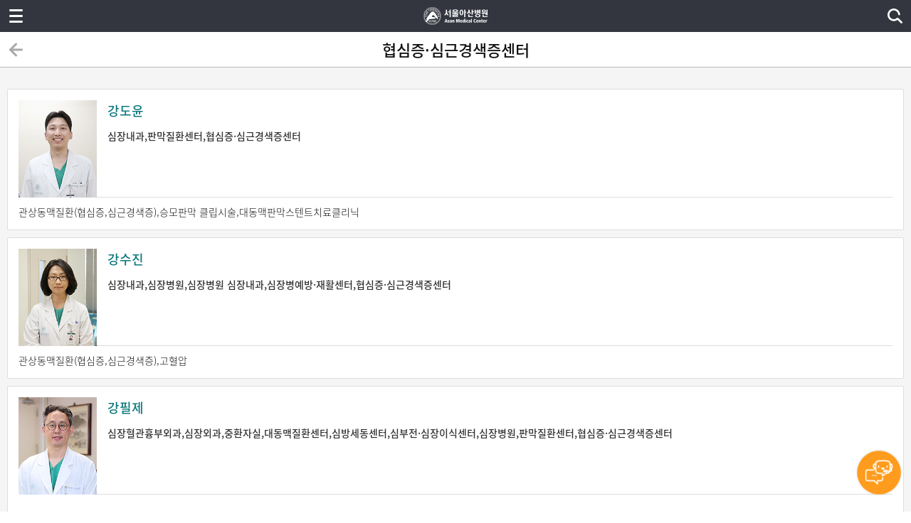

--- FILE ---
content_type: text/html; charset=UTF-8
request_url: https://www.amc.seoul.kr/asan/mobile/staff/base/staffBaseInfoMoList.do?searchHpCd=D232
body_size: 35089
content:

<!DOCTYPE html>
<html lang="ko">
<head>
	
<meta charset="utf-8">
<meta name="viewport" content="width=device-width, initial-scale=1.0, maximum-scale=1.0, minimum-scale=1.0, user-scalable=no, target-densitydpi=medium-dpi" />
	
<!-- KAKAOTALK -->
<meta property="og:url" content="http://www.amc.seoul.kr/asan/mobile/main.do">
<meta property="og:image" content="/asan/images/common/linkImg.png">
<meta property="og:description" content="앞선 의술 더 큰 사랑을 실천하는 서울아산병원 입니다">
<!-- KAKAOTALK -->
<!-- <meta name="format-detection" content="telephone=no"> -->

<link rel="shortcut icon"    href="/asan/images/common/app_icon1.ico" /><!-- size:48x48 -->
<link rel="apple-touch-icon" href="/asan/images/common/app_icon2.png" /><!--  size:114x114 -->

<link rel="stylesheet" type="text/css" href="/asan/css/mobile/common.css" />
<script type="text/javascript" src="/asan/js/mobile/jquery-1.8.3.min.js"></script>
<script type="text/javascript" src="/asan/js/mobile/common.js?20161229"></script>
<script type="text/javascript" src="/asan/js/mobile/iscroll.js"></script><!-- 2014.07.02 추가 -->
<script type="text/javascript" src="/asan/js/mobile/jquery.qrcode.min.js"></script>
<script type="text/javascript" src="/asan/js/common.js"></script>

		<script type="text/javascript">
			$(document).ready(function(){
				$(".lnb_menu > img").click(function(e){
					$("#lnb_open").touchScrollMenu();
					e.preventDefault();
				});
			});
			
			$(document).ready(function(){
				$("#contwrap").css({ pointerEvents : "none" });
				setTimeout(function(){
					$("#contwrap").css({ pointerEvents : "" });	
				}, 800);
			});
		</script>
	
	<title>협심증·심근경색증센터 | 의료진 찾기 | 서울아산병원</title>
<script type="text/javascript">
function fnDrDetail(str, hpcd){
	$("#searchHpCd").val(hpcd);
	$("#drEmpId").val(str);
	$('#listForm').attr("action", "/asan/mobile/staff/base/staffBaseInfoMoDetail.do;asanJSESSIONID=ZbxkrUYD_9-zDPt3SBsl_avYgVNd8ugGZ3BNehAIZdgwHpCCXWAR!-81125838").submit();
}
</script>
</head>
<body>
<div id="contbody_scroll">
	
<!-- content:::::START -->
<div id="lnb_open">
	<div class="js-iscroll"><!-- 2014.07.02 iscroll용 div 한줄 추가 -->
	
			<div class="login_before">
				<p class="txt">로그인을 하시면 더 많은 정보를<br />확인 하실 수 있습니다.</p>
				<div class="btn">
					<a href="/asan/mobile/member/login.do" onclick="ga('send', 'event', '서브-LNB', 'CLICK', '서브-LNB-로그인');"><img class="login" src="/asan/images/mobile/button/btn_login.png" alt="로그인" /></a>
				</div>
			</div>
		
	<ul class="lnblist_wrap">
		<li><a href="/asan/mobile/staff/base/staffBaseInfoMain.do" onclick="ga('send', 'event', '서브-LNB', 'CLICK', '서브-LNB-메뉴-의료진');"><img src="/asan/images/mobile/img_lnbtab01_on.png" alt="의료진" /></a></li>
		<li><a href="/asan/mobile/reservation/main.do" onclick="ga('send', 'event', '서브-LNB', 'CLICK', '서브-LNB-메뉴-진료예약');"><img src="/asan/images/mobile/img_lnbtab02_off.png" alt="진료예약" /></a></li>
		<li><a href="/asan/mobile.treatment.treatmentList.sp" onclick="ga('send', 'event', '서브-LNB', 'CLICK', '서브-LNB-진료안내');"><img src="/asan/images/mobile/img_lnbtab07_off.png" alt="진료안내" /></a></li>
    <li><a href="/asan/mobile/mychart/medical/appointment/medicalAppointmentList.do" onclick="ga('send', 'event', '서브-LNB', 'CLICK', '서브-LNB-메뉴-예약조회');"><img src="/asan/images/mobile/img_lnbtab03_off.png" alt="예약조회" /></a></li>
    <li><a href="/asan/mobile/hospitalguide/main/main.do" onclick="ga('send', 'event', '서브-LNB', 'CLICK', '서브-LNB-병원안내');"><img src="/asan/images/mobile/img_lnbtab04_off.png" alt="병원안내" /></a></li>
		<li><a href="/asan/mobile/healthinfo/main/healthInfoLnb.do" onclick="ga('send', 'event', '메인-LNB', 'CLICK', '메인-LNB-건강정보');"><img src="/asan/images/mobile/img_lnbtab05_off.png" alt="건강 정보" /></a></li>
		
	</ul>
	<div class="lnbreserve_btnwrap">
		<a href="tel:1688-7575" onclick="ga('send', 'event', '서브-LNB', 'CLICK', '서브-LNB-예약 및 문의 1688-7575');"><img src="/asan/images/mobile/button/btn_reserve.png"  alt="예약 및 문의 1688-7575" /></a>
	</div>

	
	
	</div><!-- 2014.07.02 iscroll용 div 한줄 추가 -->
</div>
<!--  로딩바가 필요할때 바디에 loading_var 추가 ///// 컨텐츠에 loading div 추가 -->
<div id="mobileLoading" class="loading"></div>
<div id="bodyClickdiv"></div>
<!-- content:::::END -->
	<div id="contwrap">
		
<!-- content:::::START -->
<header>
	<div id="lnb_menu" class="lnb_menu"><img src="/asan/images/mobile/bg_header_lnb.png" onclick="ga('send', 'event', '메인-GNB', 'CLICK', '메인-GNB-메뉴열기');" alt="메뉴열기" /></div>
	<h1 class="logo"><a href="/asan/mobile/main.do" onclick="ga('send', 'event', '메인-GNB', 'CLICK', '메인-GNB-서울아산병원 로고');"><img src="/asan/images/mobile/img_header_logo.png" alt="서울아산병원" /></a></h1>
	<div class="loghome"><a href="#" onclick="wrapWindowByMask()"><img src="/asan/images/mobile/img_topSerch.png" alt="serch" /></a></div>
	
</header>

<script type="text/javascript">

	$(document).ready(function(){
		
		
		 $("#topKwd").keydown(function(key){
			 
			  if($('#topKwd').val() != ''){	
				$('.SerchTextDel').css('display','block');
			  }else{
				$('.SerchTextDel').css('display','none');
			  }
			  
			  if (key.keyCode == 13) {

				  kwdSearch();
			  }
  
		  });
			
		
	});

	function wrapWindowByMask(){
		
	    //화면의 높이와 너비를 구한다.
	    var maskHeight = $(document).height();  
	    var maskWidth = $(window).width();  
	
	    //마스크의 높이와 너비를 화면 것으로 만들어 전체 화면을 채운다.
	    $('#mask').css({'width':maskWidth,'height':maskHeight});  
	
	    //애니메이션 효과
	    //$('#mask').fadeIn(10);      
	    //$('#mask').fadeTo("fast",0.8);
	    $('#mask').show();
	    $('.window').show();
	    $('#topKwd').focus();
	    
	    ga('send', 'event', '서브-GNB', 'CLICK', '서브-GNB-통합검색-메인');
	}
	
	function wrapWindowByMaskClose(){
		
		$('#topKwd').val("");
		$('#mask').hide(); 
		$('.window').hide(); 
	    
	    ga('send', 'event', '서브-GNB', 'CLICK', '서브-GNB-통합검색-닫기');
	}
	
	function kwdDel(){
		$('#topKwd').val("");
		$('#topKwd').focus();
		$('.SerchTextDel').css('display','none');
		
		ga('send', 'event', '서브-GNB', 'CLICK', '서브-GNB-통합검색-글자초기화');
	}
	
	function kwdSearch(){
		
		ga('send', 'event', '서브-GNB', 'CLICK', '서브-GNB-통합검색-검색');
		 
		
		var str =  $('#topKwd').val();
		
				
		var pattern = /[^(가-힣ㄱ-ㅎㅏ-ㅣa-zA-Z0-9)]/gi;
		
		if(pattern.test(str)){
			str = str.replace(pattern, ' ');
		}
		
		if(str == ""){
			alert("검색어를 입력해주세요. 특수문자는 검색되지 않습니다.");
			return false;
		}
		
		location.href = "/asan/search/search.do?kwd=" + str;
		
	}
	

</script>


	
<!--통합검색-->
<div id="mask">

</div>

<div class="allSerchWrap window">
	<a href="#" onclick="wrapWindowByMaskClose()" class="serchCancel"><img src="/asan/images/mobile/img_topSerchCancel.png" alt="닫기" /></a>
	<div class="allSerch">
		<p class="serchUnderline"><input title="검색" id="topKwd" name="kwd" type="text"  maxlength="40" placeholder="검색어를 입력해주세요."></p>
		<a href="#" onclick="kwdDel();" class="SerchTextDel"><img src="/asan/images/mobile/SerchTextDel.png" alt="검색어 삭제" /></a>
		<a href="#" onclick="kwdSearch();" class="topSerchBtn"><img src="/asan/images/mobile/allSerch.png" alt="검색" /></a>
	</div>
</div>

<!-- content:::::END -->

		<form id="listForm" action="/asan/mobile/staff/base/staffBaseInfoMoDetail.do" method="get">
			<input type="hidden" name="drEmpId" id="drEmpId" />
			<input id="searchHpCd" name="searchHpCd" type="hidden" value="D232"/>
		</form>
		<!-- content:::::START -->
		<section id="container" class="subcontent">
			<div class="conttit_wrap">
				<div class="prev">
					<a href="javascript:history.back();"><img src="/asan/images/mobile/img_prev.png" alt="이전" /></a>
				</div>
				<h2 class="text">
					협심증·심근경색증센터
				</h2>
			</div>

			

			<div class="contdiv_wrap02">
				<ul class="doctorlist_wrap">
					
					<li  ><!-- check가 잇을경우 선택 V 나타남 -->
						<div class="chk"><img src="/asan/images/mobile/bg_check.png" alt="" /></div>
						<div class="doctorinfo_wrap">
							<div class="photo">
								<span>
									
									<img src="/asan/file/imageView.do?fileId=F000000036799_EEfuoZ" alt="강도윤님의 목록 이미지입니다." onclick="fnDrDetail('eklqankrN0tvMGdUSjc2SlRXM3Awdz09','D008'); return false;"/>
									
								</span>
							</div>
							<div class="info">
								<p class="name" onclick="fnDrDetail('eklqankrN0tvMGdUSjc2SlRXM3Awdz09','D008'); return false;"><span>강도윤</span>심장내과,판막질환센터,협심증·심근경색증센터</p>

								<p class="desc">
									관상동맥질환(협심증,심근경색증),승모판막 클립시술,대동맥판막스텐트치료클리닉
								</p>
							</div>
						</div>
					</li>
					
					<li  ><!-- check가 잇을경우 선택 V 나타남 -->
						<div class="chk"><img src="/asan/images/mobile/bg_check.png" alt="" /></div>
						<div class="doctorinfo_wrap">
							<div class="photo">
								<span>
									
									<img src="/asan/file/imageView.do?fileId=F000000031801" alt="강수진님의 목록 이미지입니다." onclick="fnDrDetail('bVRxN3F1QzY4Q2dWZU52RlFTM1Vmdz09','D008'); return false;"/>
									
								</span>
							</div>
							<div class="info">
								<p class="name" onclick="fnDrDetail('bVRxN3F1QzY4Q2dWZU52RlFTM1Vmdz09','D008'); return false;"><span>강수진</span>심장내과,심장병원,심장병원 심장내과,심장병예방·재활센터,협심증·심근경색증센터</p>

								<p class="desc">
									관상동맥질환(협심증,심근경색증),고혈압
								</p>
							</div>
						</div>
					</li>
					
					<li  ><!-- check가 잇을경우 선택 V 나타남 -->
						<div class="chk"><img src="/asan/images/mobile/bg_check.png" alt="" /></div>
						<div class="doctorinfo_wrap">
							<div class="photo">
								<span>
									
									<img src="/asan/file/imageView.do?fileId=F000000573061_PnOPHv" alt="강필제님의 목록 이미지입니다." onclick="fnDrDetail('TXYyejN3cHR0Vko1aWxEUTRxSkl6QT09','D043'); return false;"/>
									
								</span>
							</div>
							<div class="info">
								<p class="name" onclick="fnDrDetail('TXYyejN3cHR0Vko1aWxEUTRxSkl6QT09','D043'); return false;"><span>강필제</span>심장혈관흉부외과,심장외과,중환자실,대동맥질환센터,심방세동센터,심부전·심장이식센터,심장병원,판막질환센터,협심증·심근경색증센터</p>

								<p class="desc">
									
								</p>
							</div>
						</div>
					</li>
					
					<li  ><!-- check가 잇을경우 선택 V 나타남 -->
						<div class="chk"><img src="/asan/images/mobile/bg_check.png" alt="" /></div>
						<div class="doctorinfo_wrap">
							<div class="photo">
								<span>
									
									<img src="/asan/file/imageView.do?fileId=F000000018861" alt="김영학님의 이미지1입니다." onclick="fnDrDetail('cDVoRFFVSE1INU81YXdCdXRzbDkvUT09','D008'); return false;"/>
									
								</span>
							</div>
							<div class="info">
								<p class="name" onclick="fnDrDetail('cDVoRFFVSE1INU81YXdCdXRzbDkvUT09','D008'); return false;"><span>김영학</span>심장내과,심장병원,심장병원 심장내과,협심증·심근경색증센터</p>

								<p class="desc">
									관상동맥질환(협심증,심근경색증)
								</p>
							</div>
						</div>
					</li>
					
					<li  ><!-- check가 잇을경우 선택 V 나타남 -->
						<div class="chk"><img src="/asan/images/mobile/bg_check.png" alt="" /></div>
						<div class="doctorinfo_wrap">
							<div class="photo">
								<span>
									
									<img src="/asan/file/imageView.do?fileId=F000000626089_tUsQnx" alt="김준범님의 목록 이미지입니다." onclick="fnDrDetail('Z2dOMStVanV1WVZKaGFqWTk5dVlDQT09','D043'); return false;"/>
									
								</span>
							</div>
							<div class="info">
								<p class="name" onclick="fnDrDetail('Z2dOMStVanV1WVZKaGFqWTk5dVlDQT09','D043'); return false;"><span>김준범</span>심장혈관흉부외과,심장외과,중환자실,마르판클리닉,대동맥질환센터,심방세동센터,심장병원,판막질환센터,협심증·심근경색증센터</p>

								<p class="desc">
									대동맥질환, 대동맥판막성형술, 심장판막질환, 최소침습적심장수술, 마르판클리닉, 고위험심장수술
								</p>
							</div>
						</div>
					</li>
					
					<li  ><!-- check가 잇을경우 선택 V 나타남 -->
						<div class="chk"><img src="/asan/images/mobile/bg_check.png" alt="" /></div>
						<div class="doctorinfo_wrap">
							<div class="photo">
								<span>
									
									<img src="/asan/file/imageView.do?fileId=F000000583414_jEftFb" alt="김태오님의 목록 이미지입니다." onclick="fnDrDetail('OWJxZmNsSTRrSWpFdENnWTNsMHJ5Zz09','D008'); return false;"/>
									
								</span>
							</div>
							<div class="info">
								<p class="name" onclick="fnDrDetail('OWJxZmNsSTRrSWpFdENnWTNsMHJ5Zz09','D008'); return false;"><span>김태오</span>심장내과,대동맥질환센터,말초혈관질환센터,판막질환센터,협심증·심근경색증센터</p>

								<p class="desc">
									관상동맥질환(협심증,심근경색증),말초혈관질환, 대동맥판막스텐트치료클리닉, 대동맥질환(흉부,복부)
								</p>
							</div>
						</div>
					</li>
					
					<li  ><!-- check가 잇을경우 선택 V 나타남 -->
						<div class="chk"><img src="/asan/images/mobile/bg_check.png" alt="" /></div>
						<div class="doctorinfo_wrap">
							<div class="photo">
								<span>
									
									<img src="/asan/file/imageView.do?fileId=F000000030595" alt="김호진님의 목록 이미지입니다." onclick="fnDrDetail('Q3Bkc2xqbEtMaUpuQ1k2SWV4TnEvQT09','D043'); return false;"/>
									
								</span>
							</div>
							<div class="info">
								<p class="name" onclick="fnDrDetail('Q3Bkc2xqbEtMaUpuQ1k2SWV4TnEvQT09','D043'); return false;"><span>김호진</span>심장혈관흉부외과,심장외과,로봇수술센터,대동맥질환센터,심방세동센터,심부전·심장이식센터,심장병원,판막질환센터,협심증·심근경색증센터</p>

								<p class="desc">
									관상동맥질환,심장판막질환,대동맥질환,최소침습적심장수술,경피적대동맥판막치환술,심장이식,만성혈전색전성고혈압수술,로봇수술,마르판증후군
								</p>
							</div>
						</div>
					</li>
					
					<li  ><!-- check가 잇을경우 선택 V 나타남 -->
						<div class="chk"><img src="/asan/images/mobile/bg_check.png" alt="" /></div>
						<div class="doctorinfo_wrap">
							<div class="photo">
								<span>
									
									<img src="/asan/file/imageView.do?fileId=F000000017626" alt="문대혁님의 대표이미지입니다." onclick="fnDrDetail('c0xwbmpkYWhVdjkyajJUR09LOUpydz09','D042'); return false;"/>
									
								</span>
							</div>
							<div class="info">
								<p class="name" onclick="fnDrDetail('c0xwbmpkYWhVdjkyajJUR09LOUpydz09','D042'); return false;"><span>문대혁</span>핵의학과,유방암클리닉,심장병원,심장병원 심장핵의학팀,심장병원 지원부문,암병원,협심증·심근경색증센터,유방암센터</p>

								<p class="desc">
									방사성핵종 치료
								</p>
							</div>
						</div>
					</li>
					
					<li  ><!-- check가 잇을경우 선택 V 나타남 -->
						<div class="chk"><img src="/asan/images/mobile/bg_check.png" alt="" /></div>
						<div class="doctorinfo_wrap">
							<div class="photo">
								<span>
									
									<img src="/asan/file/imageView.do?fileId=F000000018884" alt="박덕우님의 목록 이미지입니다." onclick="fnDrDetail('UDdxQk5yY1BhY25HOHdLTEhjRUw5dz09','D008'); return false;"/>
									
								</span>
							</div>
							<div class="info">
								<p class="name" onclick="fnDrDetail('UDdxQk5yY1BhY25HOHdLTEhjRUw5dz09','D008'); return false;"><span>박덕우</span>심장내과,심장병원,심장병원 심장내과,판막질환센터,협심증·심근경색증센터</p>

								<p class="desc">
									관상동맥질환(협심증ㆍ심근경색증),대동맥판막스텐트치료클리닉
								</p>
							</div>
						</div>
					</li>
					
					<li  ><!-- check가 잇을경우 선택 V 나타남 -->
						<div class="chk"><img src="/asan/images/mobile/bg_check.png" alt="" /></div>
						<div class="doctorinfo_wrap">
							<div class="photo">
								<span>
									
									<img src="/asan/file/imageView.do?fileId=F000000024388" alt="박성욱님의 목록 이미지입니다." onclick="fnDrDetail('VlJ0djdZYllTaEppbUR6WlRiYkF4Zz09','D008'); return false;"/>
									
								</span>
							</div>
							<div class="info">
								<p class="name" onclick="fnDrDetail('VlJ0djdZYllTaEppbUR6WlRiYkF4Zz09','D008'); return false;"><span>박성욱</span>심장내과,뇌졸중센터,심장병원,심장병원 심장내과,협심증·심근경색증센터</p>

								<p class="desc">
									관상동맥질환(협심증,심근경색증),동맥경화증,혈관질환
								</p>
							</div>
						</div>
					</li>
					
					<li  ><!-- check가 잇을경우 선택 V 나타남 -->
						<div class="chk"><img src="/asan/images/mobile/bg_check.png" alt="" /></div>
						<div class="doctorinfo_wrap">
							<div class="photo">
								<span>
									
									<img src="/asan/file/imageView.do?fileId=F000000018889" alt="박승정님의 목록 이미지입니다." onclick="fnDrDetail('QWpCdUVXUWZtOFRNM2lodllMOXNFdz09','D008'); return false;"/>
									
								</span>
							</div>
							<div class="info">
								<p class="name" onclick="fnDrDetail('QWpCdUVXUWZtOFRNM2lodllMOXNFdz09','D008'); return false;"><span>박승정</span>심장내과,심장병원,심장병원 심장내과,판막질환센터,협심증·심근경색증센터</p>

								<p class="desc">
									관상동맥질환,협심증·심근경색증,대동맥판막 스텐트치료 클리닉
								</p>
							</div>
						</div>
					</li>
					
					<li  ><!-- check가 잇을경우 선택 V 나타남 -->
						<div class="chk"><img src="/asan/images/mobile/bg_check.png" alt="" /></div>
						<div class="doctorinfo_wrap">
							<div class="photo">
								<span>
									
									<img src="/asan/file/imageView.do?fileId=F000000017963" alt="심지연님의 목록 이미지입니다." onclick="fnDrDetail('emhyL1pIb3hQUVp0cFpFc0ovaE1rdz09','D014'); return false;"/>
									
								</span>
							</div>
							<div class="info">
								<p class="name" onclick="fnDrDetail('emhyL1pIb3hQUVp0cFpFc0ovaE1rdz09','D014'); return false;"><span>심지연</span>마취통증의학과,심장병원,심장병원 심장마취팀,심장병원 지원부문,대동맥질환센터,심방세동센터,심부전·심장이식센터,판막질환센터,협심증·심근경색증센터</p>

								<p class="desc">
									심폐 마취
								</p>
							</div>
						</div>
					</li>
					
					<li  ><!-- check가 잇을경우 선택 V 나타남 -->
						<div class="chk"><img src="/asan/images/mobile/bg_check.png" alt="" /></div>
						<div class="doctorinfo_wrap">
							<div class="photo">
								<span>
									
									<img src="/asan/file/imageView.do?fileId=F000000018909" alt="안정민님의 목록 이미지입니다." onclick="fnDrDetail('bjQ3UVl2Lzc3cjZySHNwMjRRUUFIdz09','D008'); return false;"/>
									
								</span>
							</div>
							<div class="info">
								<p class="name" onclick="fnDrDetail('bjQ3UVl2Lzc3cjZySHNwMjRRUUFIdz09','D008'); return false;"><span>안정민</span>심장내과,대동맥질환센터,심장병예방·재활센터,심장병원,판막질환센터,협심증·심근경색증센터</p>

								<p class="desc">
									관상동맥질환(협심증,심근경색증),대동맥판막스텐트치료클리닉,승모판막 클립시술
								</p>
							</div>
						</div>
					</li>
					
					<li  ><!-- check가 잇을경우 선택 V 나타남 -->
						<div class="chk"><img src="/asan/images/mobile/bg_check.png" alt="" /></div>
						<div class="doctorinfo_wrap">
							<div class="photo">
								<span>
									
									<img src="/asan/file/imageView.do?fileId=F000000641363_zYgRmD" alt="유재석님의 목록 이미지입니다." onclick="fnDrDetail('WmxJcGorajBCQU9WL3QxQzJDV01mZz09','D043'); return false;"/>
									
								</span>
							</div>
							<div class="info">
								<p class="name" onclick="fnDrDetail('WmxJcGorajBCQU9WL3QxQzJDV01mZz09','D043'); return false;"><span>유재석</span>심장혈관흉부외과,심장외과,대동맥질환센터,심방세동센터,심부전·심장이식센터,심장병원,판막질환센터,협심증·심근경색증센터</p>

								<p class="desc">
									심장판막질환, 판막성형술, 최소침습심장수술, 3차원내시경 심장수술, 고위험 판막수술, 최소침습 관상동맥우회술, 최소침습 비후성심근병수술
								</p>
							</div>
						</div>
					</li>
					
					<li  ><!-- check가 잇을경우 선택 V 나타남 -->
						<div class="chk"><img src="/asan/images/mobile/bg_check.png" alt="" /></div>
						<div class="doctorinfo_wrap">
							<div class="photo">
								<span>
									
									<img src="/asan/file/imageView.do?fileId=F000000018916" alt="이승환님의 이미지1입니다." onclick="fnDrDetail('aExSTUVvRzdGbmtrOFh4czZNeHpzdz09','D008'); return false;"/>
									
								</span>
							</div>
							<div class="info">
								<p class="name" onclick="fnDrDetail('aExSTUVvRzdGbmtrOFh4czZNeHpzdz09','D008'); return false;"><span>이승환</span>심장내과,당뇨병센터,중환자실,심장병원,심장병원 심장내과,대동맥질환센터,말초혈관질환센터,판막질환센터,협심증·심근경색증센터</p>

								<p class="desc">
									관상동맥질환(협심증,심근경색증),말초혈관질환, 대동맥판막스텐트치료클리닉, 대동맥질환(흉부,복부)
								</p>
							</div>
						</div>
					</li>
					
					<li  ><!-- check가 잇을경우 선택 V 나타남 -->
						<div class="chk"><img src="/asan/images/mobile/bg_check.png" alt="" /></div>
						<div class="doctorinfo_wrap">
							<div class="photo">
								<span>
									
									<img src="/asan/file/imageView.do?fileId=F000000018926" alt="이철환님의 이미지1입니다." onclick="fnDrDetail('eXJ5RUJWQytIdGgrOUszS0ttUFQ2dz09','D008'); return false;"/>
									
								</span>
							</div>
							<div class="info">
								<p class="name" onclick="fnDrDetail('eXJ5RUJWQytIdGgrOUszS0ttUFQ2dz09','D008'); return false;"><span>이철환</span>심장내과,심장병원,심장병원 심장내과,협심증·심근경색증센터</p>

								<p class="desc">
									관상동맥질환(협심증, 심근경색증),관상동맥스텐트치료
								</p>
							</div>
						</div>
					</li>
					
					<li  ><!-- check가 잇을경우 선택 V 나타남 -->
						<div class="chk"><img src="/asan/images/mobile/bg_check.png" alt="" /></div>
						<div class="doctorinfo_wrap">
							<div class="photo">
								<span>
									
									<img src="/asan/file/imageView.do?fileId=F000000030343" alt="정성호님의 목록 이미지입니다." onclick="fnDrDetail('Sk5yNTc0T0dJWUpNQVVxSU80YVlXdz09','D043'); return false;"/>
									
								</span>
							</div>
							<div class="info">
								<p class="name" onclick="fnDrDetail('Sk5yNTc0T0dJWUpNQVVxSU80YVlXdz09','D043'); return false;"><span>정성호</span>심장혈관흉부외과,심장외과,장기이식센터,심장병원 심장외과,대동맥질환센터,심방세동센터,심부전·심장이식센터,심장병원,판막질환센터,협심증·심근경색증센터,육종ㆍ희귀암센터</p>

								<p class="desc">
									성인심장질환,심장이식,심실보조장치(LVAD),심장판막질환,관상동맥질환,최소침습적심장및대동맥수술,흉터클리닉
								</p>
							</div>
						</div>
					</li>
					
					<li  ><!-- check가 잇을경우 선택 V 나타남 -->
						<div class="chk"><img src="/asan/images/mobile/bg_check.png" alt="" /></div>
						<div class="doctorinfo_wrap">
							<div class="photo">
								<span>
									
									<img src="/asan/file/imageView.do?fileId=F000000024229" alt="정철현님의 목록 이미지입니다." onclick="fnDrDetail('b0dmKzFFdkZvdEg1LzU5KzdORlQ0QT09','D043'); return false;"/>
									
								</span>
							</div>
							<div class="info">
								<p class="name" onclick="fnDrDetail('b0dmKzFFdkZvdEg1LzU5KzdORlQ0QT09','D043'); return false;"><span>정철현</span>심장혈관흉부외과,심장외과,심장병원,심장병원 심장외과,대동맥질환센터,심방세동센터,심부전·심장이식센터,판막질환센터,협심증·심근경색증센터</p>

								<p class="desc">
									관상동맥질환,심장판막질환 및 기타성인심장질환,GUCH클리닉(선천성성인심질환),Hybrid수술,심부전 질환의 수술적 치료:심장이식/심실보조장치(LVAD) 수술

								</p>
							</div>
						</div>
					</li>
					
					<li  ><!-- check가 잇을경우 선택 V 나타남 -->
						<div class="chk"><img src="/asan/images/mobile/bg_check.png" alt="" /></div>
						<div class="doctorinfo_wrap">
							<div class="photo">
								<span>
									
									<img src="/asan/file/imageView.do?fileId=F000000018043" alt="최인철님의 목록 이미지입니다." onclick="fnDrDetail('NndQL0VtRUh1NGhPeURvZlUxMTBXQT09','D014'); return false;"/>
									
								</span>
							</div>
							<div class="info">
								<p class="name" onclick="fnDrDetail('NndQL0VtRUh1NGhPeURvZlUxMTBXQT09','D014'); return false;"><span>최인철</span>마취통증의학과,심장병원,심장병원 심장마취팀,심장병원 지원부문,대동맥질환센터,심방세동센터,심부전·심장이식센터,판막질환센터,협심증·심근경색증센터</p>

								<p class="desc">
									소아진정치료,심폐 마취
								</p>
							</div>
						</div>
					</li>
					
					<li  ><!-- check가 잇을경우 선택 V 나타남 -->
						<div class="chk"><img src="/asan/images/mobile/bg_check.png" alt="" /></div>
						<div class="doctorinfo_wrap">
							<div class="photo">
								<span>
									
									<img src="/asan/file/imageView.do?fileId=F000000018929" alt="한기훈님의 목록 이미지입니다." onclick="fnDrDetail('czQ1ei9IdnZVb3pTdDVVQmo1V2ZXdz09','D008'); return false;"/>
									
								</span>
							</div>
							<div class="info">
								<p class="name" onclick="fnDrDetail('czQ1ei9IdnZVb3pTdDVVQmo1V2ZXdz09','D008'); return false;"><span>한기훈</span>심장내과,심장병원,심장병원 심장내과,협심증·심근경색증센터</p>

								<p class="desc">
									고지혈증,고혈압
								</p>
							</div>
						</div>
					</li>
					
					<li  ><!-- check가 잇을경우 선택 V 나타남 -->
						<div class="chk"><img src="/asan/images/mobile/bg_check.png" alt="" /></div>
						<div class="doctorinfo_wrap">
							<div class="photo">
								<span>
									
									<img src="/asan/file/imageView.do?fileId=F000000023272" alt="함경돈님의 목록 이미지입니다." onclick="fnDrDetail('dWh3aDZhTk03QnRSWDNYT3A3bVFLdz09','D014'); return false;"/>
									
								</span>
							</div>
							<div class="info">
								<p class="name" onclick="fnDrDetail('dWh3aDZhTk03QnRSWDNYT3A3bVFLdz09','D014'); return false;"><span>함경돈</span>마취통증의학과,심장병원 심장마취팀,심장병원 지원부문,대동맥질환센터,심방세동센터,심부전·심장이식센터,판막질환센터,협심증·심근경색증센터</p>

								<p class="desc">
									로봇수술마취, 심폐마취
								</p>
							</div>
						</div>
					</li>
					
					<li  ><!-- check가 잇을경우 선택 V 나타남 -->
						<div class="chk"><img src="/asan/images/mobile/bg_check.png" alt="" /></div>
						<div class="doctorinfo_wrap">
							<div class="photo">
								<span>
									
									<img src="/asan/file/imageView.do?fileId=F000000601466_xIcjSV" alt="김홍래님의 목록 이미지입니다." onclick="fnDrDetail('ekZiUUtqNFlLdW9zWi9CUGpTNlRqdz09','D043'); return false;"/>
									
								</span>
							</div>
							<div class="info">
								<p class="name" onclick="fnDrDetail('ekZiUUtqNFlLdW9zWi9CUGpTNlRqdz09','D043'); return false;"><span>김홍래</span>심장혈관흉부외과,심장외과,마르판클리닉,대동맥질환센터,심방세동센터,판막질환센터,협심증·심근경색증센터</p>

								<p class="desc">
									대동맥질환,심장판막질환,최소 침습적심장수술기타 성인 심장질환,마르판증후군
								</p>
							</div>
						</div>
					</li>
					
					<li  ><!-- check가 잇을경우 선택 V 나타남 -->
						<div class="chk"><img src="/asan/images/mobile/bg_check.png" alt="" /></div>
						<div class="doctorinfo_wrap">
							<div class="photo">
								<span>
									
									<img src="/asan/file/imageView.do?fileId=F000000631963_YfEfvu" alt="구민정님의 목록 이미지입니다." onclick="fnDrDetail('SEt5STBrQW41M0ViTDVkM0dTc0hMZz09','D043'); return false;"/>
									
								</span>
							</div>
							<div class="info">
								<p class="name" onclick="fnDrDetail('SEt5STBrQW41M0ViTDVkM0dTc0hMZz09','D043'); return false;"><span>구민정</span>심장혈관흉부외과,심장외과,대동맥질환센터,심방세동센터,심부전·심장이식센터,심장병원,판막질환센터,협심증·심근경색증센터</p>

								<p class="desc">
									성인심장질환,대동맥질환,심장판막질환,관상동맥질환,심장이식	
								</p>
							</div>
						</div>
					</li>
					
					<li  ><!-- check가 잇을경우 선택 V 나타남 -->
						<div class="chk"><img src="/asan/images/mobile/bg_check.png" alt="" /></div>
						<div class="doctorinfo_wrap">
							<div class="photo">
								<span>
									
									<img src="/asan/file/imageView.do?fileId=F000000631967_oTaeJD" alt="김기태님의 목록 이미지입니다." onclick="fnDrDetail('Zjdhci9GVFFiUFphSkswTCt3WEpYUT09','D043'); return false;"/>
									
								</span>
							</div>
							<div class="info">
								<p class="name" onclick="fnDrDetail('Zjdhci9GVFFiUFphSkswTCt3WEpYUT09','D043'); return false;"><span>김기태</span>심장혈관흉부외과,심장외과,대동맥질환센터,심방세동센터,심부전·심장이식센터,심장병원,판막질환센터,협심증·심근경색증센터</p>

								<p class="desc">
									관상동맥질환, 심장이식, 심장판막질환, 대동맥 질환, 기타 성인심장질환
								</p>
							</div>
						</div>
					</li>
					
				</ul>
			</div>
			

		</section>
		<!-- content:::::END -->

		
  
<div class="botIco">
  <a href="https://amcpr.kr/mchat" target="_blank"><img src="/asan/images/common/chatbot.gif" alt="" /></a>
</div>  
<!-- content:::::START -->
<div id="page-footer">
	<!--
	
	-->
	
	<footer>
		<ul class="quickmenu">
		
			<li><a href="/asan/mobile/hospitalguide/location/location.do" onclick="ga('send', 'event', '서브-FOOTER', 'CLICK', '서브-FOOTER-오시는길');">오시는길</a></li>

			<li><a href="/asan/mobile/medicalCardView.do" onclick="ga('send', 'event', '서브-FOOTER', 'CLICK', '서브-FOOTER-모바일진료카드');">모바일진료카드</a></li>

			<li><a href="/asan/mobile.mychartApp.mychartApp1.sp" onclick="ga('send', 'event', '서브-FOOTER', 'CLICK', '서브-FOOTER-진료/검사결과 조회');">진료/검사결과 조회</a></li>
		</ul>
		<div class="medinumsnpc_wrap">
			<div class="numbsns_wrap">
				<a href="tel:1688-7575" onclick="ga('send', 'event', '서브-FOOTER', 'CLICK', '서브-FOOTER-1688-7575');" class="number">1688-7575</a>
				<a href="https://www.youtube.com/user/AsanMedicalCenter" target="_blank" onclick="ga('send', 'event', '서브-FOOTER', 'CLICK', '서브-FOOTER-유튜브');" ><img src="/asan/images/mobile/img_youtube.png" alt="유튜브" width="24" height="24"/></a>
				<a href="https://m.blog.naver.com/PostList.nhn?blogId=amc_seoul" target="_blank" onclick="ga('send', 'event', '서브-FOOTER', 'CLICK', '서브-FOOTER-네이버블로그');"><img src="/asan/images/mobile/img_naverblog.png" alt="네이버 블로그" width="24" height="24" /></a>
			</div>
			<div class="pcview_wrap">
				<a href="/asan/mobile/footer/personalInfo.do" onclick="ga('send', 'event', '서브-FOOTER', 'CLICK', '서브-FOOTER-개인정보처리방침');">개인정보처리방침</a>
			</div>
		</div>
		<p class="copyright">© Asan Medical Center. All rights reserved.</p>
	</footer>
</div>
<!-- content:::::END -->
<!-- Analytics -->
<script>
  (function(i,s,o,g,r,a,m){i['GoogleAnalyticsObject']=r;i[r]=i[r]||function(){
  (i[r].q=i[r].q||[]).push(arguments)},i[r].l=1*new Date();a=s.createElement(o),
  m=s.getElementsByTagName(o)[0];a.async=1;a.src=g;m.parentNode.insertBefore(a,m)
  })(window,document,'script','//www.google-analytics.com/analytics.js','ga');

  ga('create', 'UA-53195438-2', 'auto');
  ga('send', 'pageview');
  
  if ('' != '') { 
	  	ga('set', 'userId', 'userId');
  }
</script>

<!-- Google tag (gtag.js) -->
<script async src="https://www.googletagmanager.com/gtag/js?id=G-KT6G35MP9K"></script>
<script>
  window.dataLayer = window.dataLayer || [];
  function gtag(){dataLayer.push(arguments);}
  gtag('js', new Date());

  gtag('config', 'G-KT6G35MP9K');
</script>
<!-- // Analytics -->
	</div>
</div>
</body>
</html>

--- FILE ---
content_type: text/css
request_url: https://www.amc.seoul.kr/asan/css/mobile/common.css
body_size: 105779
content:
@charset "utf-8";
@import url('reset.css');
@import url('main_new.css');

/* 공통(레이아웃)  */
/*html {overflow:hidden;} */
body {width:100%;min-width:320px;height:100%;-webkit-text-size-adjust:none;}

/* 공통(레이아웃) 컨텐츠 */
#contbody_scroll {position:relative;overflow:hidden;}
#lnb_open {display:none;position:absolute;top:0;right:100%; /*overflow:auto;*/ width:274px; height:575px; background:#f5f5f5;z-index:20;}
#bodyClickdiv {display:none;position:absolute;top:0;right:0;width:100%;height:1000px;z-index:11;}
#contwrap {position:relative;right:0;z-index:10;}
#container {-webkit-box-sizing:border-box;-moz-box-sizing:border-box;-o-box-sizing:border-box;-ms-box-sizing:border-box;box-sizing:border-box;}

/* 공통(레이아웃) - header 영역 */
header {overflow:hidden;width:100%;height:45px;padding:0 45px 0 45px;-webkit-box-sizing:border-box;-moz-box-sizing:border-box;-o-box-sizing:border-box;-ms-box-sizing:border-box;box-sizing:border-box;background:#33353f;}
header:after {content:""; display:block; clear:both;}
header .lnb_menu {overflow:hidden;position:relative; left:-45px; float:left; width:45px;}
header .lnb_menu img {width:45px;height:45px;}
header .logo {float:left; width:100%; margin:0 -45px 0 -45px;padding:0;text-align:center;}
header .logo img {width:90px;height:45px;}
header .loghome {overflow:hidden;position:relative; left:45px; float:right; width:45px;text-align:right;}
header .loghome img {width:45px;height:45px;}
.subcontent {padding-bottom:25px;background:#f5f5f5;}
.contdiv_wrap {padding:0 10px;}
.contdiv_wrap02 {padding:20px 10px; min-height:550px; font-size:16px; line-height:1.4;}
.contdiv_wrap03 {padding:20px 10px; min-height:550px; background:#fff; margin:20px 3% 0; border-radius:2px;}

/* 공통(레이아웃) - footer 영역 */
footer {width:100%; height:140px; padding:15px 5px 0;-webkit-box-sizing:border-box;-moz-box-sizing:border-box;-o-box-sizing:border-box;-ms-box-sizing:border-box;box-sizing:border-box;background:#222;z-index:2;}
footer .quickmenu {overflow:hidden;width:100%;height:33px;border-radius:2px;background-color:#3c3d42;-webkit-box-shadow:1px 1px rgba(0,0,0,.17);box-shadow:1px 1px rgba(0,0,0,.17);}
footer .quickmenu li {float:left;width:33.3%;height:100%;border-right:1px solid #28292c;border-left:1px solid #5f6064;-webkit-box-sizing:border-box;-moz-box-sizing:border-box;-o-box-sizing:border-box;-ms-box-sizing:border-box;box-sizing:border-box;}
footer .quickmenu li.meal {background:#ff912f;}
footer .quickmenu li:first-child {border-left:0;}
footer .quickmenu li:last-child {width:33.4%;border-right:0;}
footer .quickmenu li a {display:block;height:100%;padding-top:11px;color:#fff;font-size:12px;text-align:center;letter-spacing:-1px;}
footer .medinumsnpc_wrap {margin-top:20px;padding-right:83px;}
footer .medinumsnpc_wrap:after {content:""; display:block; clear:both;}
footer .medinumsnpc_wrap .numbsns_wrap {float:left;width:100%;margin-right:-83px;}
footer .medinumsnpc_wrap .numbsns_wrap .number {color:#fff;font-size:20px;font-weight:600;line-height:24px;vertical-align:middle;}
footer .medinumsnpc_wrap .numbsns_wrap img {margin:0 0 0 8px; vertical-align:-7px;}
footer .medinumsnpc_wrap .pcview_wrap {position:absolute; left:200px;}
footer .medinumsnpc_wrap .pcview_wrap a {display:inline-block;/* height:19px; */padding:4px 6px;-webkit-box-sizing:border-box;-moz-box-sizing:border-box;-o-box-sizing:border-box;-ms-box-sizing:border-box;box-sizing:border-box;background:#121212;color:#fff;font-size:12px;text-align:center;}
footer .copyright {margin-top:10px;color:#fff;font-size:10px;}
footer .medinumsnpc_wrap .pcview_wrap .pc {position:absolute; top:26px; right:0;}


/* 공통(레이아웃) - LNB영역 */
.login_before {padding:37px 0 37px 20px;background:#111;font-size:0;line-height:0;}
.login_before .txt {color:#fff;font-size:14px;line-height:21px;}
.login_before .btn {margin:21px 0 0 0;}
.login_before .btn .login {width:232px;height:36px;}
.login_before .btn .bookmark {width:111px;height:36px;margin-left:8px;}
.login_after {padding:18px 0 20px 15px;background:#111;}
.login_after .name {color:#499c9f;font-size:18px;line-height:20px;font-weight:600;}
.login_after .numtype_wrap {margin-top:10px;color:#499c9f;font-size:18px;line-height:29px; height:29px;font-weight:600;}
.login_after .numtype_wrap span {display:inline-block; margin-left:5px; width:100px;height:29px;border-radius:2px;background:#282828;-webkit-box-sizing:border-box;-moz-box-sizing:border-box;-o-box-sizing:border-box;-ms-box-sizing:border-box;box-sizing:border-box;color:#fff;font-size:15px;line-height:29px;vertical-align:top;text-align:center; }
.login_after .numtype_wrap a {display:inline-block; margin-left:5px; width:100px;height:29px;border-radius:2px;background:#282828;-webkit-box-sizing:border-box;-moz-box-sizing:border-box;-o-box-sizing:border-box;-ms-box-sizing:border-box;box-sizing:border-box;color:#fff;font-size:15px;line-height:29px;vertical-align:top;text-align:center; }
.login_after .numtype_wrap img {width:76px;height:29px;margin-bottom:2px;vertical-align:middle;}
.login_after .mywork {margin-top:28px;}
.login_after .mywork img {width:94px;height:17px;}
.login_after .worknumb {margin-top:7px;color:#fff;font-size:15px;}
.login_after .worknumb span {color:#499c9f;}
.login_after .btnwrap {margin-top:19px;font-size:0;line-height:0;}
.login_after .btnwrap .number {display:inline-block;width:196px;height:29px;border-radius:2px;background:#4ab8bc;-webkit-box-sizing:border-box;-moz-box-sizing:border-box;-o-box-sizing:border-box;-ms-box-sizing:border-box;box-sizing:border-box;color:#fff;font-size:15px;line-height:17px;vertical-align:top;text-align:center;}
.login_after .btnwrap .number span {display:inline-block;padding:6px 0 0 25px;background:url('/asan/images/mobile/button/bg_number02.png') no-repeat 0 0;;background-size:20px 29px;}
.login_after .btnwrap .logout img {display:inline-block; width:31px; height:29px; margin-left:5px;}
.login_after .btnwrap .bookmark img {width:91px;height:29px;margin-left:9px;vertical-align:top;}
.lnblist_wrap {border-bottom:1px solid #ddd;font-size:0;line-height:0;}
.lnblist_wrap img {width:274px;height:49px;}
.lnbreserve_btnwrap {margin-top:36px;padding-bottom:0;font-size:0;line-height:0;}
.lnbreserve_btnwrap img {width:235px;height:43px;margin-left:15px;}
.lnbreserve_btnwrap2 {margin-top:6px;font-size:0;line-height:0;}
.lnbreserve_btnwrap2 img {width:235px;height:43px;margin-left:15px;}


/* input - type */
input[type="checkbox"] {position:absolute;left:-10000px;top:-10000px;width:15px;height:15px;margin:0;opacity:0;}
input[type="checkbox"] + label {height:15px;margin:0;padding:0 3px 0 20px;display:inline-block;background:url('/asan/images/mobile/bullet/bul_checkbox.png') no-repeat 0 0;background-size:15px 32px;color:#333;font-size:14px;line-height:16px;}
input[type="checkbox"]:checked + label {background-position:0 -17px;background-size:15px 32px;}
input[type="text"] {width:100%;height:30px;padding:0 10px; font-size:14px; border:1px solid #ddd;-webkit-box-sizing:border-box;-moz-box-sizing:border-box;-o-box-sizing:border-box;-ms-box-sizing:border-box;box-sizing:border-box;}
input[type="password"] {width:100%;height:30px;padding:0 10px; font-size:14px; border:1px solid #ddd;-webkit-box-sizing:border-box;-moz-box-sizing:border-box;-o-box-sizing:border-box;-ms-box-sizing:border-box;box-sizing:border-box;}
input[type="tel"] {width:100%;height:30px;padding:0 10px; font-size:14px; border:1px solid #ddd;-webkit-box-sizing:border-box;-moz-box-sizing:border-box;-o-box-sizing:border-box;-ms-box-sizing:border-box;box-sizing:border-box;}
input[type="email"] {width:100%;height:30px;padding:0 10px;  font-size:14px; border:1px solid #ddd;-webkit-box-sizing:border-box;-moz-box-sizing:border-box;-o-box-sizing:border-box;-ms-box-sizing:border-box;box-sizing:border-box;}
input[type="radio"] {position:absolute;left:-10000px;top:-10000px;width:16px;height:16px;margin:0;opacity:0;}
input[type="radio"] + label {height:16px;margin:0;padding:1px 20px 0 21px;display:inline-block;background:url('/asan/images/mobile/bullet/bul_radio.png') no-repeat 0 -28px;background-size:18px 45px;color:#333;font-size:14px;line-height:16px;}
input[type="radio"]:checked + label {background-position:0 1px;background-size:18px 45px;}
input::-webkit-input-placeholder {color:#999; font-size:14px;}
input:-input-placeholder {color:#999; font-size:14px;}
input:-ms-input-placeholder {color:#999; font-size:14px;}
input::-moz-input-placeholder {color:#999; font-size:14px;}

/* 타이틀 */
.stit {margin-top:20px;color:#111;font-size:14px;font-weight:600;}
.stit02 {color:#111;font-size:18px;font-weight:600;}
.stit03 {margin-top:20px;color:#111;font-size:18px;font-weight:600;}

/* font - color */
.color01 {color:#0e787c !important;}
.color02 {color:#db330c !important;}

/* select */
select {width:100%;height:30px;padding:0 10px;border:0;border:1px solid #ddd;border-radius:2px;-webkit-box-sizing:border-box;-moz-box-sizing:border-box;-o-box-sizing:border-box;-ms-box-sizing:border-box;box-sizing:border-box;background:#fff url('/asan/images/mobile/bg_select.png') no-repeat right 0;background-size:32px 28px;-webkit-appearance:none;-moz-appearance:none;appearance:none; font-size:14px}
textarea {border:1px solid #ddd;}

/* button */
button.btn_green {display:block;width:100%;padding:5px 0 4px;border:none;border-radius:2px;-webkit-box-sizing:border-box;-moz-box-sizing:border-box;-o-box-sizing:border-box;-ms-box-sizing:border-box;box-sizing:border-box;background-color:#009999;color:#fff;font-size:14px;font-weight:600;text-align:center;line-height:21px;}
button.btn_orange {display:block;width:100%;padding:5px 0 4px;border:none;border-radius:2px;-webkit-box-sizing:border-box;-moz-box-sizing:border-box;-o-box-sizing:border-box;-ms-box-sizing:border-box;box-sizing:border-box;background-color:#ff9c1d;color:#fff;font-size:14px;font-weight:600;text-align:center;line-height:21px;}
button.btn_gray {display:block;width:100%;padding:5px 0 4px;border:none;border-radius:2px;-webkit-box-sizing:border-box;-moz-box-sizing:border-box;-o-box-sizing:border-box;-ms-box-sizing:border-box;box-sizing:border-box;background-color:#999;color:#fff;font-size:14px;font-weight:600;text-align:center;line-height:21px;}
button.btn_textgreen {display:block;width:100%;padding:5px 0 4px;border-radius:2px;-webkit-box-sizing:border-box;-moz-box-sizing:border-box;-o-box-sizing:border-box;-ms-box-sizing:border-box;box-sizing:border-box;background-color:#fff;color:#009999;font-size:14px;font-weight:600;text-align:center;line-height:21px; border:1px solid #009999;}
button.btn_textgray {display:block;width:100%;padding:5px 0 4px;border-radius:2px;-webkit-box-sizing:border-box;-moz-box-sizing:border-box;-o-box-sizing:border-box;-ms-box-sizing:border-box;box-sizing:border-box;background-color:#fff;color:#666;font-size:14px;font-weight:600;text-align:center;line-height:21px; border:1px solid #666;}
.whiteSmBtn { display:inline-block; padding:6px 12px; border:1px solid #ccc; background:#fff; font-size:12px; line-height:1; color:#444; font-weight: 400;}

/* button 간격용 */
.btnwrap {font-size:0;line-height:0;}
.btnwrap button {margin-top:10px;}
.btnwrap button:first-child {margin-top:20px;}
.btnwrap02 {display:table;width:100%;margin-top:20px;font-size:0;line-height:0;}
.btnwrap02 .ty_wrap {display:table-cell;}
.btnwrap02 .word_spacing {display:table-cell;width:10px;font-size:0;line-height:0;text-indent:-9999px;}
.btnwrap02.type01 .ty_wrap button {min-width:100px;}

/* button 블릿 */
button .plus {display:inline-block;padding-left:14px;background:url('/asan/images/mobile/bullet/bul_plus02.png') no-repeat 0 5px; background-size:8px 8px;}
button .phon {display:inline-block;padding:5px 0 4px 36px;background:url('/asan/images/mobile/bullet/bul_num.png') no-repeat 0 50%; background-size:24px 24px;}

/* 공통 - 간격용 */
.gap_wrap {margin-top:10px !important;}
.gap_wrap02 {margin-top:20px !important;}
.gap_wrap03 {margin-top:0px !important;}
.gap_wrap04 {margin-top:8px !important;}

/* 공통 - 라인 */
.hr_line {margin-top:10px;background:none;border:none;border-top:1px solid #ddd;font-size:0;line-height:0;}

/* 공통- 테이블 list */
.tbl_list {width:100%;margin-top:20px;border:1px solid #ddd;background:#ddd;border-radius:2px;}
.tbl_list thead th {padding:13px 0;background:#f5f5f5 url('/asan/images/mobile/bullet/bg_line.png') no-repeat 0 50%; background-size:1px 10px;font-size:14px;font-weight:600;}
.tbl_list thead th:first-child {background:#f5f5f5; border-bottom:1px solid #ddd}
.tbl_list tbody td {padding:18px 0;border-bottom:1px solid #ddd;background:#fff;color:#333;font-size:14px;text-align:center;}

.tbl_list2 {width:100%;margin-top:20px;border:1px solid #ddd;background:#ddd;border-radius:2px;}
.tbl_list2 thead th {padding:13px 0;background:#eee url('/asan/images/mobile/bullet/bg_line.png') no-repeat 0 50%; background-size:1px 10px;font-size:14px;font-weight:600;}
.tbl_list2 thead th:first-child {background:#f5f5f5; border-bottom:1px solid #ddd}
.tbl_list2 tbody th {padding:13px 20px;background:#f5f5f5; border-bottom:1px solid #ccc; font-size:14px; font-weight:600; text-align:left;}
.tbl_list2 tbody td {padding:18px 20px;border-bottom:1px solid #ddd;background:#fff;color:#0e787c;font-size:14px;text-align:left;}


/* 공통- 테이블 view */
.tbl_view {width:100%;margin-top:10px;border:1px solid #ddd;border-radius:2px;background:#fff;}
.tbl_view.type01 {margin-top:20px;}
.tbl_view th {padding:0 0 0 9px;border-bottom:1px solid #ccc;-webkit-box-sizing:border-box;-moz-box-sizing:border-box;-o-box-sizing:border-box;-ms-box-sizing:border-box;box-sizing:border-box;background:#eee;font-size:14px;font-weight:600;text-align:left;line-height:20px;}
.tbl_view th.al_t {padding-top:19px;vertical-align:top;}
.tbl_view td {height:51px;padding:10px;border-bottom:1px solid #ddd;border-left:1px solid #ddd;  font-size:14px; line-height:18px;-webkit-box-sizing:border-box;-moz-box-sizing:border-box;-o-box-sizing:border-box;-ms-box-sizing:border-box;box-sizing:border-box;}
.tbl_view td .gap01 {margin-bottom:10px;}
.tbl_view td textarea {width:97.5%;height:85px;}

/* 공통 - 텍스트 스타일 */
strong { font-weight:600;}
.sTxt { font-size:14px;}
.mTxt { font-size:16px;}
.lTxt { font-size:18px;}

/* 메인 */
html.layout-main,
body.layout-main,
body.layout-main #contbody_scroll,
body.layout-main #contwrap {
	display:-webkit-box; /* OLD:Safari, iOS 6 and earlier; Android browser, older WebKit */ /* OLD:Firefox (can be buggy) */  
    display:-ms-flexbox; /* OLD:IE 10 */  
    display:-webkit-flex; /* FINAL, PREFIXED, Chrome 21+ */  
    display:flex; /* FINAL:Opera 12.1+, Firefox 22+ */  	
	-webkit-box-orient:vertical;  	
	-webkit-box-direction:normal;  	
	-webkit-flex-direction:column;  	
	    -ms-flex-direction:column;
	        flex-direction:column;
	
	width:100%; height:100%;
}
body.layout-main #contwrap>#container {
	position:relative;
	-webkit-box-flex:1;
	-webkit-flex:1;
	    -ms-flex:1;
	        flex:1;
}

body.layout-main .steps_wrap {position:absolute; top:6px; bottom:0; right:0; left:0; padding-top:0;}

.steps_wrap {
	-webkit-box-sizing:border-box;
	   -moz-box-sizing:border-box;
	        box-sizing:border-box;
	display:-webkit-box;
	display:-webkit-flex;
	display:-ms-flexbox;
	display:flex;
	-webkit-box-orient:vertical;
	-webkit-box-direction:normal;
	-webkit-flex-direction:column;
	    -ms-flex-direction:column;
	        flex-direction:column;
	        
	min-height:375px; padding-top:6px; padding-left:6px; padding-right:6px;
}
.steps_wrap .bwrap {
	overflow:hidden; width:100%; position:relative;
	-webkit-box-flex:1;
	-webkit-flex:1;
	    -ms-flex:1;
	        flex:1;
}
.steps_wrap .bwrap:first-child {
	-webkit-box-flex:2;
	-webkit-flex:2;
	    -ms-flex:2;
	        flex:2;
}
.steps_wrap .setArea {position:absolute; top:0; left:0; right:0; bottom:0;}
.steps_wrap .bwrap a {width:100%;height:100%;	display:table-cell;	text-align:center; vertical-align:middle;}
.steps_wrap .bwrap a img {margin:auto;}

.steps_wrap .bwrap .service {float:left; display:table; width:50%;height:100%; padding-bottom:6px; -webkit-box-sizing:border-box;-moz-box-sizing:border-box;-o-box-sizing:border-box;-ms-box-sizing:border-box;box-sizing:border-box}
.steps_wrap .bwrap .service a {background:#4ab8bc;}
.steps_wrap .bwrap .serch_wrap {float:left;width:50%;height:100%;padding:0 0 0 6px;-webkit-box-sizing:border-box;-moz-box-sizing:border-box;-o-box-sizing:border-box;-ms-box-sizing:border-box;box-sizing:border-box;}
.steps_wrap .bwrap .serch_wrap .ty01 {display:table; width:100%; height:50%; padding-bottom:6px; -webkit-box-sizing:border-box; -moz-box-sizing:border-box; box-sizing:border-box;}
.steps_wrap .bwrap .serch_wrap .ty01 a {background:#589dd2;}
.steps_wrap .bwrap .serch_wrap .ty02 {display:table; width:100%; height:50%; padding-bottom:6px; -webkit-box-sizing:border-box; -moz-box-sizing:border-box; box-sizing:border-box;}
.steps_wrap .bwrap .serch_wrap .ty02 a {background:#ff912f;}
.steps_wrap .bwrap .num {float:left; display:table; width:50%;height:100%; padding-bottom:6px; -webkit-box-sizing:border-box;-moz-box-sizing:border-box;-o-box-sizing:border-box;-ms-box-sizing:border-box;box-sizing:border-box;}
.steps_wrap .bwrap .num a {background:#589dd2;}
.steps_wrap .bwrap .reserve {float:right; display:table; width:50%;height:100%; padding-bottom:6px; padding-left:6px;-webkit-box-sizing:border-box;-moz-box-sizing:border-box;-o-box-sizing:border-box;-ms-box-sizing:border-box;box-sizing:border-box;}
.steps_wrap .bwrap .reserve a {background:#8dca35;}


/* 의료진검색 */
.conttit_wrap {overflow:hidden;width:100%;height:50px;padding:0 45px 0 45px;border-bottom:1px solid #b9b9b9;-webkit-box-sizing:border-box;-moz-box-sizing:border-box;-o-box-sizing:border-box;-ms-box-sizing:border-box;box-sizing:border-box;background:#fff;font-size:0;line-height:0;}
.conttit_wrap.linetype {border-bottom:1px solid #555;}
.conttit_wrap.linetype02 {border-bottom:1px solid #222;}
.conttit_wrap .prev {position:relative; left:-45px; float:left; width:45px;}
.conttit_wrap .prev img {width:45px;height:50px;}
.conttit_wrap .text {float:left; width:100%; margin:0 -45px 0 0; height:50px; -webkit-box-sizing:border-box;-moz-box-sizing:border-box;-o-box-sizing:border-box;-ms-box-sizing:border-box;box-sizing:border-box;color:#111;font-size:22px;line-height:50px;text-align:center;font-weight:600;}
.conttit_wrap .prev+.text {margin-left:-45px;}
.conttit_wrap .text.type01 {font-size:18px;}
.conttit_wrap .serch {position:relative; left:45px; float:right; width:45px;}
.conttit_wrap .serch img {width:45px;height:50px;}
.conttit_wrap .serch img.close {width:50px;height:51px;}
.conttit_wrap .text_wrap {width:100%;padding-top:8px;-webkit-box-sizing:border-box;-moz-box-sizing:border-box;-o-box-sizing:border-box;-ms-box-sizing:border-box;box-sizing:border-box;color:#111;font-size:24px;line-height:30px;text-align:center;font-weight:600;}
.conttit_wrap .text_wrap.type01 {padding-top:10px;font-size:18px;}
.conttit_wrap .inpwrap_box {display:none;float:left; width:100%; margin:0 -45px 0 -45px; height:50px; -webkit-box-sizing:border-box;-moz-box-sizing:border-box;-o-box-sizing:border-box;-ms-box-sizing:border-box;box-sizing:border-box;}
.conttit_wrap .inpwrap_box input {margin-top:10px;border:none;border-bottom:1px solid #b9b9b9;}
.subtxt_wrap {margin-top:20px;color:#000;font-size:14px;line-height:20px;}
.subtxt_wrap.type01 {margin-top:10px;}
.conlist_wrap {overflow:hidden;width:100%;margin-top:20px;}
.conlist_wrap li.gap01 {margin-bottom:12px;}
.conlist_wrap li.ty01 {float:left;width:50%;padding-right:6px;-webkit-box-sizing:border-box;-moz-box-sizing:border-box;-o-box-sizing:border-box;-ms-box-sizing:border-box;box-sizing:border-box;}
.conlist_wrap li.ty02 {float:right;width:50%;padding-left:6px;-webkit-box-sizing:border-box;-moz-box-sizing:border-box;-o-box-sizing:border-box;-ms-box-sizing:border-box;box-sizing:border-box;}
.conlist_wrap li a {display:inline-block;width:100%;padding:25px 0; border:1px solid #ddd;border-radius:2px;background-color:#fff;text-align:center; -webkit-box-sizing:border-box;-moz-box-sizing:border-box;-o-box-sizing:border-box;-ms-box-sizing:border-box;box-sizing:border-box;font-size:16px; font-weight:600; color:#333; letter-spacing:-1px;}
.conlist_wrap li a img {width:50px; padding:0 0 10px 0;}

/* 건강tv 디폴트리스트 */
.tvmovie_list {margin-top:20px;border:1px solid #ddd;border-radius:2px;background-color:#fff;}
.tvmovie_list:first-child {margin-top:0;}
.tvmovie_list dt {border-radius:2px 2px 0 0;background:#009999;}
.tvmovie_list dt a {display:block;padding:13px 17px 12px 10px;background:url('/asan/images/mobile/bullet/bul_plus.png') no-repeat right 50%;background-size:18px 9px;color:#fff;font-size:16px;font-weight:600;}
.tvmovie_list dd {padding:10px;border-top:1px solid #ddd;}
.tvmovie_list dd .list_wrap:after {content:""; display:block; clear:both;}
.tvmovie_list dd .list_wrap .photo {float:left; width:100px;}
.tvmovie_list dd .list_wrap .photo a {display:block;position:relative;width:100px;height:56px;}
.tvmovie_list dd .list_wrap .photo a .time {display:inline-block;position:absolute;right:0;bottom:0;padding:4px 6px;background:#000;color:#fff;font-size:9px;}
.tvmovie_list dd .list_wrap .photo a .play {position:absolute;left:50%;top:50%;margin:-9px 0 0 -9px;}
.tvmovie_list dd .list_wrap .photo a .play img {width:18px;height:18px;}
.tvmovie_list dd .list_wrap .photo img {width:100px;height:56px;}
.tvmovie_list dd .list_wrap .desc {margin-left:110px;}
.tvmovie_list dd .list_wrap .desc .tit {color:#333;font-size:14px;font-weight:600;line-height:20px;}
.tvmovie_list dd .list_wrap .desc .name {margin-top:5px;color:#666;font-size:14px;}

/* 건강관리리스트 - 탭영역 */
.health_tvlist {overflow:hidden;width:100%;}
.health_tvlist.type01 {height:0;color:#666;}
.health_tvlist li {float:left;width:33.3%;-webkit-box-sizing:border-box;-moz-box-sizing:border-box;-o-box-sizing:border-box;-ms-box-sizing:border-box;box-sizing:border-box;text-align:center;}
.health_tvlist li a {display:block;padding:8px 0;background:#666;color:#fff;font-size:14px;font-weight:600;}
.health_tvlist li.on a {background:#009999;}
.health_tvlist li.ty01,
.health_tvlist li.ty04 {padding-right:3px;}
.health_tvlist li.ty02,
.health_tvlist li.ty05 {padding:0 3px;width:33.4%;}
.health_tvlist li.ty03,
.health_tvlist li.ty06 {padding-left:3px;}
.health_tvlist li.ty04,
.health_tvlist li.ty05,
.health_tvlist li.ty06 {margin-top:6px;}
.health_tvlist li.all {float:left;width:100% !important;-webkit-box-sizing:border-box;-moz-box-sizing:border-box;-o-box-sizing:border-box;-ms-box-sizing:border-box;box-sizing:border-box;text-align:center;margin-bottom:6px;}
.health_tvlist li .tptxt {display:block;height:5px;background:#666;}
.health_tvlist li .part img {margin-left:1px;vertical-align:-1px;}
.health_tvlist li .close {display:none;}
.health_tvlist li .close img {vertical-align:-2px;}
.health_desclist {margin-top:20px;border:1px solid #ddd;border-radius:2px;background:#fff;}
.health_desclist li {padding:10px;border-top:1px solid #ddd;}
.health_desclist li:first-child {border-top:none;}
.health_desclist li .list_wrap:after {content:""; display:block; clear:both;}
.health_desclist li .list_wrap .photo {float:left; width:100px;}
.health_desclist li .list_wrap .photo a {display:block;position:relative;width:100px; overflow:hidden}
.health_desclist li .list_wrap .photo a .time {display:inline-block;position:absolute;right:0;bottom:1px;padding:4px 6px;background:#000;color:#fff;font-size:9px;}
.health_desclist li .list_wrap .photo a .play {position:absolute;left:50%;top:50%;margin:-9px 0 0 -9px;}
.health_desclist li .list_wrap .photo a .play img {width:18px;height:18px;}
.health_desclist li .list_wrap .photo img {width:100%;}
.health_desclist li .list_wrap .desc {margin-left:110px;padding:10px 0;}
.health_desclist li .list_wrap .desc .tit {color:#333;font-size:14px;line-height:18px;}
.health_desclist li .list_wrap .desc .tit a {font-size:14px; color:#333}
.health_desclist li .list_wrap .desc .name {margin-top:5px;color:#666;font-size:14px;}
.health_desclist .btn {border-top:1px solid #ddd; padding:20px 0; margin:0 10px;}
.layeropen_wrap {display:none;}
.layeropen_wrap .inbox {padding:20px 9px 10px;background:#666;}
.layeropen_wrap .inbox .tit {color:#fff;font-size:14px;font-weight:600;}
.layeropen_wrap .inbox .listwrap {overflow:hidden;margin-top:10px;}
.layeropen_wrap .inbox .listwrap .list {margin:-8px 0;}
.layeropen_wrap .inbox .listwrap .list li {float:left;width:25%;margin-top:8px;padding:0 4px;-webkit-box-sizing:border-box;-moz-box-sizing:border-box;-o-box-sizing:border-box;-ms-box-sizing:border-box;box-sizing:border-box;text-align:center;}
.layeropen_wrap .inbox .listwrap .list li a {display:block;padding:8px 0;border:1px solid #ddd;border-radius:2px;background:#fff;color:#333;font-size:14px;font-weight:600;}
.layeropen_wrap .inbox .listwrap .list li.current a {border:1px solid #009999;background:#009999;color:#fff;}

/* 기타 진료대기상태조회 */
.nameinq_wrap {padding:15px 0;border:1px solid #ddd;border-radius:2px;background:#fff;color:#333;font-size:16px;line-height:18px;font-weight:600;text-align:center;}
.nameinq_wrap .hospital {display:inline-block;color:#0e787c;padding:0 10px 10px 0;}
.nameinq_wrap .name {display:inline-block;padding:0 0 10px;}

/* 로그인 */
.logininput_wrap {padding:0 90px 20px 0;}
.logininput_wrap.gap01 {margin-top:10px;}
.logininput_wrap:after {content:""; display:block; clear:both;}
.logininput_wrap .input {float:left; width:100%; margin-right:-90px;}
.logininput_wrap .input input {height:35px;}
.logininput_wrap .input input:first-child {margin-bottom:6px;}
.logininput_wrap .btn {position:relative; left:90px; float:right; width:80px;}
.logininput_wrap .btn button {width:80px;height:75px;border:none;border-radius:2px;background-color:#009999;color:#fff;font-size:14px;font-weight:600;}
.btnTextAera {text-align:center; padding:10px 0 0 0; color:#ddd}
.btnTextAera .btnText {border:none; background:none; font-weight:600; color:#999; font-size:14px;}
.login_txt {color:#333;font-size:14px;line-height:20px;}
.login_txt.gap01 {margin-top:0;}

/* 회원가입 */
.topTextBox {margin-top:10px; padding:25px 15px; border:1px solid #ddd; border-radius:2px; background-color:#fff; text-align:center; font-size:14px; line-height:20px; font-weight:600;}
.signUpWrap {padding:20px 0;}
.signUpWrap dt {font-size:14px; font-weight:600; color:#333; padding:0 0 5px 0;line-height:20px;}
.signUpWrap dd {margin-bottom:20px; padding:30px; text-align:center; font-weight:600; color:#fff; border-radius:2px; font-size:14px;}
.signUpWrap dd.ageUpBtn {background:#006769;}
.signUpWrap dd.ageDownBtn {background:#489091;}

/* 개인정보 마케팅 활용 동의 (선택) */
.joinMarketing dl{ border:1px solid #ccc; padding:0 5% 20px; margin:0 0 20px 0; height:140px; overflow-y:scroll;}
.joinMarketing dl dt{ padding:15px 0 0 0; font-weight:600;}
.joinMarketing dl dd {}

/* 기타 | 모바일진료카드 */
.cardbac_wrap {height:127px;padding-top:30px;border:1px solid #ddd;border-radius:2px;background:#fff url('/asan/images/mobile/bg_card.png') no-repeat right 0;background-size:200px 157px;}
.cardbac_wrap .cardwrap {width:254px;margin:0 auto;}
.cardbac_wrap .cardwrap .logo img {width:87px;height:24px;}
.cardbac_wrap .cardwrap .barcode {margin-top:3px;text-align:center;}

/* 기타 | 모바일진료카드 */
.mealCard_wrap {height:190px;padding-top:0px;border:1px solid #ddd;border-radius:2px; background:#fff;}
.mealCard_wrap .mealwrap {width:254px;margin:0 auto;}
.mealCard_wrap .mealwrap .logo img {width:87px;height:24px;}
.mealCard_wrap .mealwrap .qrcode {margin-top:0px;text-align:center;}

/* 기타 | 아이디 찾기 | 인증정보입력 */
.membinfo_input {margin-top:20px;color:#111;font-size:14px;font-weight:600;line-height:16px;}
.tbl_ttxt {margin-bottom:-10px;color:#333;font-size:14px;line-height:20px;}
.tbl_ttxt01 {margin-top:20px;color:#db330c;font-size:15px;line-height:20px;}
.tbl_ttxt02 {margin-top:10px;color:#333;font-size:14px;line-height:20px;}
.tbl_ttxt03 {margin-top:20px;color:#333;font-size:14px;line-height:20px;}

/* 기타 | 아이디찾기 | 휴대전화인증 */
.phonconfirm_list li {margin-top:8px;border-top:1px solid #ddd;}
.phonconfirm_list li:first-child {margin-top:0;border-top:none;}
.phonconfirm_list li:first-child .tit {margin-top:0;}
.phonconfirm_list .tit {margin-top:10px;color:#333;font-size:14px;}
.phonconfirm_list .desc_input {margin-top:7px;padding-right:125px;}
.phonconfirm_list .desc_input:after {content:""; display:block; clear:both;}
.phonconfirm_list .desc_input .input {float:left; width:100%; margin:2px -125px 0 0;}
.phonconfirm_list .desc_input .btn {position:relative; left:125px; float:right; width:113px;}
.verification_txtlist li {margin-top:20px;padding-top:20px;border-top:1px solid #ddd;color:#333;line-height:20px;}
.verification_txtlist li:first-child {padding-top:0;border-top:none;}
.temporarily_box {padding:16px 10px;border:1px solid #ddd;border-radius:2px;background-color:#fff;color:#0e787c;font-size:16px;font-weight:600;text-align:center;}
.temporarily_box .btn {margin-top:10px;}
.temporarily_box .txt01 {margin-top:20px;padding-bottom:10px;color:#111;font-size:14px;line-height:20px;}

/* 진료과검색 */
.serchlist_wrap > li > a {display:block;padding:18px 0 18px 20px;border-bottom:1px solid #ddd;background:#f5f5f5 url('/asan/images/mobile/bullet/bul_aro05.png') no-repeat right 19px;background-size:29px 61px;color:#111;font-size:16px;font-weight:600;}
.serchlist_wrap li .inlist_wrap {display:none; overflow-y:scroll; max-height:250px; padding:0 10px 17px; background:#fff; margin-top:-10px;}
.serchlist_wrap li .inlist li {display:table; overflow:hidden;width:100%;margin-top:10px;}
.serchlist_wrap li .ty_wrap,
.serchlist_wrap li .ty_empty {border:none;border-radius:2px;-webkit-box-sizing:border-box;-moz-box-sizing:border-box;-o-box-sizing:border-box;-ms-box-sizing:border-box;box-sizing:border-box;display:table-cell; width:49%; vertical-align:middle;	padding:15px 10px;	background:#009999; color:#fff;font-size:14px; font-weight:600;}
.serchlist_wrap li .ty_empty {visibility:hidden;}
.serchlist_wrap li .word_spacing {display:table-cell; width:2%; font-size:0;line-height:0;text-indent:-9999px;}

.serchlist_wrap > li.current > a {border-top:1px solid #ddd;border-bottom:none;background:#fff url('/asan/images/mobile/bullet/bul_aro05.png') no-repeat right -31px;background-size:29px 61px;}
.serchlist_wrap > li.current .inlist_wrap {display:block;}
.choice_treatment {background:#e0e0e0;}
.choice_treatment dt a {display:block;padding:12px 10px;color:#111;font-size:14px;}
.choice_treatment dt.close a {background:url('/asan/images/mobile/bullet/bul_aro07.png') no-repeat right 50%;background-size:29px 11px;}
.choice_treatment dd {display:none;padding:0 10px 12px;color:#111;font-size:14px;line-height:20px;}
.seletxt_medi {text-align:right;}
.seletxt_medi span {display:inline-block;padding-left:16px;background:url('/asan/images/mobile/bullet/bul_aro06.png') no-repeat 0 1px;background-size:11px 12px;font-size:14px;}
.doctorlist_wrap > li {position:relative;margin-top:10px;padding:15px;border-radius:2px;background-color:#fff;border:1px solid #ddd;}
.doctorlist_wrap > li .chk {display:none;position:absolute;top:0;right:0;}
.doctorlist_wrap > li .chk img {width:35px;height:35px;}
.doctorlist_wrap > li.check .chk {display:block;}
.doctorlist_wrap .nametit {padding-bottom:10px;border-bottom:1px solid #ddd;color:#111;font-size:16px;font-weight:600;}
.doctorinfo_wrap:after {content:""; display:block; clear:both;}
.doctorinfo_wrap .photo {float:left; min-width:100px; max-width:110px; width:23%; margin-right:15px; overflow:hidden;}
.doctorinfo_wrap .photo span {display:inline-block;background:url('/asan/images/mobile/photo_wrap.png') no-repeat 0 0;}
.doctorinfo_wrap .photo span img {width:100%;}
.doctorinfo_wrap .info .name {padding-bottom:10px; border-bottom:1px solid #ddd; color:#333; font-size:14px; font-weight:600; min-height:126px; line-height:20px;}
.doctorinfo_wrap .info .name span {display:block; padding:5px 0 15px; font-size:18px; color:#0e787c;}
.doctorinfo_wrap .info .desc {margin-top:10px;color:#111;font-size:14px;line-height:20px;}

.doctorinfo_wrap .info .healthName {padding-bottom:10px; border-bottom:1px solid #ddd; color:#333; font-size:14px; font-weight:600; line-height:20px;}
.doctorinfo_wrap .info .healthName span {display:block; padding:5px 0 15px; font-size:18px; color:#0e787c;}

/* 의료진검색 | 진료과 | 상세페이지소개 */
.tab_list {position:relative;display:table;width:100%;margin:20px 0 0;border-bottom:2px solid #4ab8bc;background:#666;z-index:3;}
.tab_list li {display:table-cell;width:50%;}
.tab_list li a {display:block;padding:11px 0 9px;background:#666;color:#fff;font-size:14px;font-weight:600;text-align:center;}
.tab_list li.current a {background:#4ab8bc;}
.tabopen_wrap {display:none;position:relative;padding:10px 20px 10px;background:#4ab8bc;color:#fff;font-size:14px;line-height:17px;z-index:2;}

/* 플래킹 */
.swipe_wrap {position:relative; padding:10px 0 45px; text-align:center; background:#fff; border:1px solid #ddd; border-bottom:none;}
.swipe_wrap img {width:320px;height:320px;}
#touchSlider { width:100%; height:320px; margin:0 auto; position:relative; overflow:hidden; }
#touchSlider ul { width:99999px; height:320px; position:absolute; top:0; left:0; overflow:hidden; }
#touchSlider ul li { float:left; width:100%; height:320px; font-size:14px; color:#fff; }
.btn_area {position:absolute;bottom:8px;overflow:hidden;width:100%;text-align:center;}
.btn_area button { display:inline-block; width:21px; height:21px; border:none; background:url('/asan/images/mobile/icon/icon_indi_off.png') no-repeat 50% 50%;background-size:15px 15px; font-size:16px; color:#fff; font-weight:600; }
.btn_area button.btn_prev { float:left; }
.btn_area button.btn_next { float:right; }
.btn_area .btn_page { display:inline-block; width:21px; height:21px; margin:3px; font-size:0px; line-height:0; text-indent:-9999px;}
.btn_area .btn_page.on { background:url('/asan/images/mobile/icon/icon_indi_on.png') no-repeat 50% 50%;background-size:21px 21px; }
/* //플래킹 */

.doctorinfo_desc {border:1px solid #ddd;width:100%;}
.doctorinfo_desc th {padding:10px 0; color:#fff; font-size:14px; line-height:20px; font-weight:600; text-align:center; vertical-align:middle; background:#009999; border-bottom:1px solid #ddd;}
.doctorinfo_desc th.word {word-spacing:2px;}
.doctorinfo_desc td {padding:10px; color:#111; font-size:14px; line-height:20px; text-align:left; vertical-align:top; background:#fff; border-bottom:1px solid #ddd;}
.descinfo_wrap {border:1px solid #ddd;border-radius:0 0 2px 2px;background-color:#fff;}

.descinfo-tabs.col2 {width:66%;}
.descinfo-tabs.col3 {width:100%;}
.descinfo-tabs {display:table; position:relative; overflow:hidden;margin-top:20px; margin-bottom:-1px; border:none;}
.descinfo-tabs li {display:table-cell; width:34%; table-layout:fixed; border-top:1px solid #ddd; border-left:1px solid #ddd; border-bottom:none; background:#999; -webkit-box-sizing:border-box;-moz-box-sizing:border-box;-o-box-sizing:border-box;-ms-box-sizing:border-box;box-sizing:border-box;}
.descinfo-tabs li:first-child {border-radius:4px 0 0 0;}
.descinfo-tabs li:last-child {float:none; overflow:hidden; border-radius:0 4px 0 0; border-right:1px solid #ddd;}
.descinfo-tabs li a {display:block;padding:8px 0;color:#fff;font-size:14px;text-align:center;-webkit-box-sizing:border-box;-moz-box-sizing:border-box;-o-box-sizing:border-box;-ms-box-sizing:border-box;box-sizing:border-box;}
.descinfo-tabs li:first-child a {border-left:none;}
.descinfo-tabs li.current {background:#fff;}
.descinfo-tabs li.current a {color:#000;font-weight:600;}

.descinfo_wrap .tabdesc dt {margin-top:20px;color:#0e787c;font-size:14px;font-weight:600;}
.descinfo_wrap .tabdesc dd {margin-top:10px;color:#000;font-size:14px;line-height:20px;}

.descinfo_wrap .layer {padding:20px; background:#fff; border-bottom:1px solid #ddd;}
.descinfo_wrap .layer .introduce {color:#000;font-size:14px;line-height:20px;}
.descinfo_wrap .layer .movie {margin-top:20px;}
.descinfo_wrap .layer .movie a {display:block;position:relative;}
.descinfo_wrap .layer .movie img {width:100%}
.descinfo_wrap .layer .movie span {position:absolute;top:50%;left:50%;margin:-18px 0 0 -18px;}
.descinfo_wrap .layer .movie span img {width:37px;height:37px;}
.descinfo_wrap .layer .time_tit {overflow:hidden;width:100%;margin-top:20px;color:#000;font-size:14px;font-weight:600;word-break:break-all;line-height:20px;}
.descinfo_wrap .layer .time_tit:first-child {margin-top:0;}
.descinfo_wrap .info dt {margin-top:20px;color:#000; font-size:16px; font-weight:600;}
.descinfo_wrap .info dt:first-child {margin-top:0;}
.descinfo_wrap .info dd {margin-top:10px;color:#000;font-size:14px;}
.descinfo_wrap .info dd .list li {margin-top:8px;line-height:21px;}
.time_reserve {margin-top:10px;padding-right:113px;}
.time_reserve:after {content:""; display:block; clear:both;}
.time_reserve .tbl {float:left; width:100%; margin-right:-113px;}
.time_reserve .tbl .tbl_list {margin:0;}
.time_reserve .tbl .tbl_list th {padding:10px 0 8px;text-align:center;}
.time_reserve .tbl .tbl_list td {padding:10px 0 8px;border-left:1px solid #ddd;}
.time_reserve .tbl .tabtit:first-child {margin-top:0;}
.time_reserve .tbl .tabtxt {color:#333;}
.time_reserve .btn {position:relative; left:113px; float:right; width:100px;}
.time_reserve .btn button {padding:39px 0 38px;}

/* 공지 레이어 */

.openlayerM_wrap {margin-top:10px;border-radius:2px;background:#003585;}
.openlayerM_wrap.gap01 {margin-top:0;}
.openlayerM_wrap #mersPop {display:block;padding:9px 30px 9px 10px;background:url('/asan/images/mobile/bullet/bul_aro12.png') no-repeat right 50%;background-size:30px 12px;color:#fff;font-size:14px;line-height:17px;}
.openlayerM_wrap .textopen {display:none;padding:0;font-size:14px;line-height:20px; background:#fff;}
.openlayerM_wrap .textopen img {width:100%; margin:0; padding:0;}
.openlayerM_wrap .textopen ul {background:#fff; padding:10px;}
.openlayerM_wrap .textopen ul li {color:#333;font-size:14px;}
.openlayerM_wrap .textopen ul li:first-child {margin-top:0;}
.openlayerM_wrap a {padding:30px 30px 9px 216px;color:#003585;font-size:14px;line-height:17px;}

/* 나의차트 | 회원예약_주민등록번호확인 */

.openlayer_wrap {margin-top:12px;border-radius:2px;background:#fafafa; border:1px solid #ddd}
.openlayer_wrap.gap01 {margin-top:0;}
.open_info {display:block;padding:9px 45px 9px 10px;background:#fff url('/asan/images/mobile/bullet/bul_aro08.png') no-repeat right 50%;background-size:30px 12px;color:#333;font-size:14px;line-height:17px; letter-spacing:-1px; font-weight:600;}
#myWork_chk {display:block;padding:9px 45px 9px 10px;background:#fff url('/asan/images/mobile/bullet/bul_aro08.png') no-repeat right 50%;background-size:30px 12px;color:#333;font-size:14px;line-height:17px; letter-spacing:-1px; font-weight:600;}
.openlayer_wrap a.tit {display:block;padding:9px 45px 9px 10px;background:#fff url('/asan/images/mobile/bullet/bul_aro08.png') no-repeat right 50%;background-size:30px 12px;color:#333;font-size:14px;line-height:17px; letter-spacing:-1px; font-weight:600;}
.openlayer_wrap .textopen {display:none;padding:10px;color:#333;font-size:14px;line-height:20px; height:200px; overflow-y:scroll; background:#fff;border-top:1px solid #ddd;}
.openlayer_wrap .textopen .text {color:#333;font-size:14px;line-height:20px;}
.openlayer_wrap .textopen ul li {margin-top:5px;padding-left:13px;text-indent:-13px;}
.openlayer_wrap .textopen ul li:first-child {margin-top:0;}
.chk_ok {margin-top:10px;text-align:right;}

.openlayer_wrap #info1 {background:#fff url('/asan/images/footer/ps_01.png') no-repeat 10px 85%; background-size:20%;padding:9px 45px 40px 10px;}
.openlayer_wrap #info2 {background:#fff url('/asan/images/footer/ps_02.png') no-repeat 10px 85%; background-size:6%;padding:9px 45px 40px 10px;}
.openlayer_wrap #info3 {background:#fff url('/asan/images/footer/ps_03.png') no-repeat 10px 85%; background-size:6%;padding:9px 45px 40px 10px;}
.openlayer_wrap #info4 {background:#fff url('/asan/images/footer/ps_04.png') no-repeat 10px 85%; background-size:6%;padding:9px 45px 40px 10px;}
.openlayer_wrap #info5 {background:#fff url('/asan/images/footer/ps_05.png') no-repeat 10px 85%; background-size:6%;padding:9px 45px 40px 10px;}
.openlayer_wrap #info6 {background:#fff url('/asan/images/footer/ps_06.png') no-repeat 10px 85%; background-size:6%;padding:9px 45px 40px 10px;}
.openlayer_wrap #info7 {background:#fff url('/asan/images/footer/ps_07.png') no-repeat 10px 85%; background-size:6%;padding:9px 45px 40px 10px;}
.openlayer_wrap #info8 {background:#fff url('/asan/images/footer/ps_08.png') no-repeat 10px 85%; background-size:6%;padding:9px 45px 40px 10px;}
.openlayer_wrap #info9 {background:#fff url('/asan/images/footer/ps_09.png') no-repeat 10px 85%; background-size:6%;padding:9px 45px 40px 10px;}
.openlayer_wrap #info10 {background:#fff url('/asan/images/footer/ps_10.png') no-repeat 10px 85%; background-size:6%;padding:9px 45px 40px 10px;}
.openlayer_wrap #info11 {background:#fff url('/asan/images/footer/ps_11.png') no-repeat 10px 85%; background-size:20%;padding:9px 45px 40px 10px;}
.openlayer_wrap #info12 {background:#fff url('/asan/images/footer/ps_12.png') no-repeat 10px 85%; background-size:6%;padding:9px 45px 40px 10px;}
.openlayer_wrap #info13 {background:#fff url('/asan/images/footer/ps_13.png') no-repeat 10px 85%; background-size:6%;padding:9px 45px 40px 10px;}
.openlayer_wrap #info14 {background:#fff url('/asan/images/footer/ps_14.png') no-repeat 10px 85%; background-size:6%;padding:9px 45px 40px 10px;}
.openlayer_wrap #info15 {background:#fff url('/asan/images/footer/ps_15.png') no-repeat 10px 85%; background-size:6%;padding:9px 45px 40px 10px;}
.openlayer_wrap #info16 {background:#fff url('/asan/images/footer/ps_16.png') no-repeat 10px 85%; background-size:6%;padding:9px 45px 40px 10px;}


/* 나의차트 | 예약현황 */
.tree_reserve {overflow:hidden;width:100%;padding-left:16px;-webkit-box-sizing:border-box;-moz-box-sizing:border-box;-o-box-sizing:border-box;-ms-box-sizing:border-box;box-sizing:border-box;background:url('/asan/images/mobile/bg_chart.png') repeat-y 4px 0;background-size:2px 2px;}
.tree_reserve .year {margin:20px 0 0 -16px;padding:8px 0 6px;border-radius:2px;background:#999;color:#fff;font-size:20px;font-weight:600;text-align:center;line-height:23px;}
.tree_reserve .year:first-child {margin-top:0;}
.tree_reserve .date_wrap {margin-top:20px;color:#333;font-size:14px;text-align:right;}
.tree_reserve .date_wrap .time {display:inline-block;padding-left:15px;}
.tree_reserve .reserve_wrap {position:relative;margin-top:10px;padding:16px 14px;border:1px solid #ddd;border-radius:2px;background:#fff;}
.tree_reserve .reserve_wrap .present {position:absolute;left:-17px;top:-1px;}
.tree_reserve .reserve_wrap .present img {width:17px;height:29px;}
.tree_reserve .reserve_wrap .text {color:#333;font-size:14px;line-height:18px;}
.tree_reserve .reserve_wrap .text img {width:1px;height:11px;}
.tree_reserve .reserve_wrap .text a {color:#0e787c;font-size:14px;text-decoration:underline;}
.tree_reserve .reserve_wrap .text02 {margin-top:10px;color:#333;font-size:14px;line-height:18px;}
.tree_reserve .reserve_wrap .btn {margin-top:10px;}
.tree_reserve .reserve_wrap .btn2 {margin-top:10px; width:100%; border:none; vertical-align:middle;}
.tree_reserve .reserve_wrap .btn button {width:auto;padding:5px 10px 4px;}
.tree_reserve .reserve_wrap .person_wrap {padding-left:70px;background:url('/asan/images/mobile/bg_person.png') no-repeat 0 0;background-size:56px 56px;}
.tree_reserve .reserve_wrap .deputy_wrap {padding-left:70px;background:url('/asan/images/mobile/bg_deputy.png') no-repeat 0 0;background-size:56px 56px;}
.tree_reserve .reserve_wrap .reserve_tit {padding-bottom:10px;border-bottom:1px solid #ddd;color:#111;font-size:14px;font-weight:600;}
.tree_reserve .reserve_wrap .clinic {margin-top:10px;color:#333;font-size:14px;}
.tree_reserve .reserve_wrap .name {margin-top:10px;}
.tree_reserve .reserve_wrap .name a {color:#0e787c;font-size:14px;text-decoration:underline;}
.tree_reserve .reserve_wrap .selects {display:inline-block;margin:0 0 0 13px;padding-left:15px;background:url('/asan/images/mobile/bullet/bul_aro06.png') no-repeat 0 2px;background-size:11px 12px;font-size:14px;line-height:18px;}
.tree_reserve .reserve_wrap .mapview_wrap {margin-top:10px;}
.tree_reserve .reserve_wrap .mapview_wrap img {width:1px;height:11px;}
.tree_reserve .reserve_wrap .mapview_wrap a {color:#0e787c;font-size:14px;text-decoration:underline;}
.tree_reserve .reserve_wrap .rebtn_wrap {margin-top:5px;}
.tree_reserve .reserve_wrap .rebtn_wrap button {display:inline;width:auto;padding:5px 10px 4px;}
.text_tye {margin-top:15px;color:#333;font-size:14px;line-height:20px;}

/* 나의차트 | 진료내역 */
.openserch_inq {display:none;overflow:hidden;width:100%;padding:0 10px 20px;-webkit-box-sizing:border-box;-moz-box-sizing:border-box;-o-box-sizing:border-box;-ms-box-sizing:border-box;box-sizing:border-box;background:#555;}
.openserch_inq .opinq_tit {margin-top:20px;color:#fff;font-size:18px;font-weight:600;}
.openserch_inq .serchbox {display:table;width:100%;margin-top:10px;}
.openserch_inq .serchbox .input_wrap {display:table-cell;}
.openserch_inq .serchbox .input_wrap  button {padding:5px 10px 4px;}
.openserch_inq .serchbox .text_wrap {display:table-cell;width:42px;padding-left:10px;color:#fff;font-size:14px;}
.openserch_inq .btn_wrap {margin-top:5px;}
.sele_serchbox {margin-top:10px;padding-right:70px;}
.sele_serchbox:after {content:""; display:block; clear:both;}
.sele_serchbox .selectbox {float:left; width:100%; margin-right:-70px;}
.sele_serchbox .serbox {position:relative; left:70px; float:right; width:60px;}
.sele_serchbox .serbox button {margin:0;}
.calendar_open {display:none;}
.calendar_open .calendar_wrap {overflow:hidden;display:table;position:relative;width:100%;margin-top:19px;text-align:center;}
.calendar_open .calendar_wrap .date_area {display:table-cell;position:relative;}
.calendar_open .calendar_wrap .date_area .date_tit {padding:10px 0;background:#4ab8bc;color:#fff;font-size:14px;font-weight:600;}
.calendar_open .calendar_wrap .cont {position:relative;overflow:hidden;height:145px;border:1px solid #ddd;box-shadow:inset 0 1px 0 #ebecec;-webkit-box-shadow:inset 0 1px 0 #ebecec;-ms-box-shadow:inset 0 1px 0 #ebecec;-moz-box-shadow:inset 0 1px 0 #ebecec;-o-box-shadow:inset 0 1px 0 #ebecec;background:#fff;}
.calendar_open .calendar_wrap .cont .list {position:absolute;top:0;width:100%;}
.calendar_open .calendar_wrap .cont .list button {width:100%;padding:10px 0;border:none;background:none;color:#000;font-size:14px;}
.calendar_open .calendar_wrap .date_area:nth-child(1) .date_tit {border-radius:2px 0 0 2px;}
.calendar_open .calendar_wrap .date_area:nth-child(1) .cont {border-radius:0 0 0 2px;}
.calendar_open .calendar_wrap .date_area:nth-child(2) {width:31.2%;}
.calendar_open .calendar_wrap .date_area:nth-child(3) {width:31.4%;}
.calendar_open .close {margin-top:10px;padding-bottom:10px;text-align:right;}
.calendar_open .close button {display:inline-block;width:auto;padding:5px 10px 4px;}

/* 나의차트 | 투약내역 */
.inject_list {margin:-16px -14px;}
.inject_list li {padding:16px 10px;border-bottom:1px solid #ddd;}
.inject_list li .listbox {padding-right:115px;}
.inject_list li .listbox:after {content:""; display:block; clear:both;}
.inject_list li .listbox .name {float:left; width:100%; margin-right:-115px;color:#333;font-size:14px;}
.inject_list li .listbox .name .yak {color:#0e787c;font-size:14px;text-decoration:underline;}
.inject_list li .listbox .desc {position:relative; left:115px; float:right; width:115px;color:#333;font-size:14px;line-height:20px;}
.reserve_yak {margin:10px 0 0 10px;padding-left:12px;text-indent:-12px;color:#333;font-size:14px;line-height:20px;}

/* 나의차트 | 투약내역 | 약물정보 */
.drug_name {color:#333;font-size:14px;line-height:20px;}
.drug_name .name {color:#0e787c;}
.drug_info {margin-top:10px;padding:16px 10px;border:1px solid #ddd;border-radius:2px;background:#fff;}
.drug_info li {margin-top:14px;color:#111;font-size:14px;}
.drug_info li:first-child {margin-top:0;}

/* 나의차트 | 진단검사결과 | 리스트 */
.subtext_wrap {margin-top:10px;padding:16px;border:1px solid #ddd;background:#fff;color:#0e787c;font-size:14px;line-height:20px;}
.result_diagnoselist {margin:-16px -14px;}
.result_diagnoselist > li > a {display:block;padding:19px 20px 19px 10px;border-top:1px solid #ddd;-webkit-box-sizing:border-box;-moz-box-sizing:border-box;-o-box-sizing:border-box;-ms-box-sizing:border-box;box-sizing:border-box;background:url('/asan/images/mobile/bullet/bul_aro09.png') no-repeat right -13px;background-size:36px 45px;color:#0e787c;font-size:14px;font-weight:600;}
.result_diagnoselist > li:first-child > a {border-top:0;}
.result_diagnoselist > li .tbllist_wrap  {display:none;padding:10px 6px 21px;border-top:1px solid #ddd;}
.result_diagnoselist > li .tbllist_wrap .tbl_result {width:100%;}
.result_diagnoselist > li .tbllist_wrap .tbl_result thead th {padding:13px 0;background:#009999 url('/asan/images/mobile/bullet/bg_line.png') no-repeat 0 50%; background-size:1px 10px;color:#fff;font-size:14px;font-weight:600;text-align:center;}
.result_diagnoselist > li .tbllist_wrap .tbl_result thead th:first-child {background:#009999;}
.result_diagnoselist > li .tbllist_wrap .tbl_result tbody td {padding:14px 0;border-left:1px solid #ddd;border-bottom:1px solid #ddd;background:#fff;color:#333;font-size:14px;text-align:center;}
.result_diagnoselist > li .tbllist_wrap .tbl_result tbody td.al_l {padding-left:4px;border-left:none;text-align:left;}
.result_diagnoselist > li .tbllist_wrap .tbl_result tbody td.al_l a {color:#0e787c;font-size:14px;text-decoration:underline;line-height:20px;}
.result_diagnoselist > li .tbllist_wrap .tbl_result tbody td.color {color:#e84c3d;}
.result_diagnoselist > li .tbllist_wrap .tbl_result tbody td button {display:inline;width:90%}
.result_diagnoselist > li.current > a {background:url('/asan/images/mobile/bullet/bul_aro09.png') no-repeat right 20px;background-size:36px 45px;}
.result_diagnoselist > li.current .tbllist_wrap {display:block;}

/* 나의차트 | 진단검사결과 | 검사명내용 */
.descinfo_result dt {color:#111;font-size:18px;font-weight:600;}
.descinfo_result dd {margin-top:20px;color:#333;font-size:14px;line-height:20px;}

/* 진료예약 | 첫방문고객간편진료예약 | 주민등록번호확인 */
.textsub_wrap {margin-top:20px;color:#333;font-size:14px;line-height:20px;}

/* 진료예약 | 첫방문고객간편진료예약 | 상담시간정보입력 */
.counsel_time {margin-top:10px;padding:16px;border:1px solid #ddd;border-radius:2px;background:#fff;}
.counsel_time dt {color:#0e787c;font-size:14px;font-weight:600;}
.counsel_time dd {margin-top:8px;color:#333;font-size:14px;}
.counsel_time dd strong {display:inline-block;width:60px;color:#111;}

/*  진료예약 | 첫방문고객간편진료예약 | 예약상담접수완료 | 진료내역이없을경우 */
.notinq_box {padding:16px 10px 6px;border:1px solid #ddd;border-radius:2px;background-color:#fff;color:#0e787c;font-size:16px;text-align:center;line-height:24px;}
.notinq_box .txt01 {padding-bottom:10px;color:#111;font-size:14px;line-height:20px;}
.notinq_list li {padding:10px 0;border-top:1px solid #ddd;color:#333;font-size:14px;line-height:20px;}
.notinq_list li:first-child {border-top:none;}

/* 진료예약 | 회원예약하기 | 대리예약 */
.numinput_list {margin-top:10px;padding-bottom:10px;border-top:1px solid #ddd;border-bottom:1px solid #ddd;}
.numinput_list li {margin-top:12px;}
.numinput_list li:first-child {margin-top:10px;}

/* 진료예약 | 진료과로예약 | 목록펼침 */
.reservelist_box {display:none;background:#222;}
.reservelist_box li {border-top:1px solid #323232;}
.reservelist_box li:first-child {border-top:none;}
.reservelist_box li a {display:block;padding:17px 10px;-webkit-box-sizing:border-box;-moz-box-sizing:border-box;-o-box-sizing:border-box;-ms-box-sizing:border-box;box-sizing:border-box;color:#fff;font-size:15px;font-weight:600;}

/* 진료예약 | 진료과로예약 | 진료분야 */
.realm_list {margin-top:20px;}
.realm_list li {display:table;width:100%;padding-bottom:6px;-webkit-box-sizing:border-box;-moz-box-sizing:border-box;-o-box-sizing:border-box;-ms-box-sizing:border-box;box-sizing:border-box;}
.realm_list li .ty_wrap,
.realm_list li .ty_empty {display:table-cell;width:49%;border:1px solid #ddd;border-radius:2px;background-color:#fff;vertical-align:middle;}
.realm_list li .ty_empty {visibility:hidden;}
.realm_list li .word_spacing {display:table-cell;width:2%;font-size:0;line-height:0;text-indent:-9999px;}
.realm_list li button {outline:none;display:block;width:100%;height:100%;padding:6px;border:none;-webkit-box-sizing:border-box;-moz-box-sizing:border-box;-o-box-sizing:border-box;-ms-box-sizing:border-box;box-sizing:border-box;background:none;text-align:center;}

/* 진료예약 | 진료과로예약 | 의료진 | 진료일정 */
.medical_tit {color:#111;font-size:16px;font-weight:600;}
.tablist_wrap {overflow:hidden;width:100%;}
.tablist_wrap .tabs {display:table;width:100%;margin-top:10px;}
.tablist_wrap .tabs .ty_wrap {display:table-cell;vertical-align:top; width:32%}
.tablist_wrap .tabs .ty_wrap a {display:block;margin-top:1px;padding:8px 0;border-radius:2px;background:#999;color:#fff;font-size:14px;font-weight:600;text-align:center;line-height:16px;}
.tablist_wrap .tabs .ty_wrap a.ty {padding:10px 0 8px;font-size:14px;line-height:14px;}
.tablist_wrap .tabs .ty_wrap.current a {background:#009999;}
.tablist_wrap .tabs .word_spacing {display:table-cell;width:10px;font-size:0;line-height:0;text-indent:-9999px;}
.tablist_wrap .layer .tabtit {margin-top:20px;color:#111;font-size:16px;font-weight:600;}
.tablist_wrap .layer .tabtxt {margin-top:10px;color:#000;font-size:14px;}
.tablist_wrap .layer .tabdesc dt {margin-top:20px;color:#0e787c;font-size:14px;font-weight:600;}
.tablist_wrap .layer .tabdesc dd {margin-top:10px;color:#000;font-size:14px;line-height:20px;}
.tablist_wrap .layer .professional_field {margin-top:20px;color:#333;font-size:14px;line-height:20px;}
.tablist_wrap .layer .detail_info dt {margin-top:20px;color:#111;font-size:16px;font-weight:600;}
.tablist_wrap .layer .detail_info dd {margin-top:10px;color:#333;font-size:14px;line-height:20px;}

/* 02_01진료예약_01진료과로예약_02의료진_05예약사항확인 */
.reserve_verification {margin-top:10px;color:#333;font-size:14px;line-height:20px;}
.reserve_veribtn {margin-top:10px;width:115px;}
.reserve_veribtn02 {margin-top:20px;text-align:right;}
.reserve_veribtn02 button {display:inline-block;width:115px;}
.dayschedule_wrap {margin-top:20px;padding:16px 0;border:1px solid #ddd;border-radius:2px;background:#fff;font-weight:600;text-align:center;}
.dayschedule_wrap.type01 {margin-top:0;}
.dayschedule_wrap .text {color:#0e787c;font-size:16px;line-height:16px;}
.dayschedule_wrap .text .name {color:#333;font-size:19px;line-height:20px;}
.dayschedule_wrap .text02 {color:#0e787c;font-size:19px;}
.dayschedule_wrap .text03 {margin-top:10px;color:#333;font-size:16px;}
.dayschedule_wrap .date {margin-top:10px;color:#333;font-size:16px;line-height:16px;}
.dayschedule_wrap .mtest {margin-top:10px;color:#333;font-size:16px;}
.daytype_num {margin-top:10px;color:#333;font-size:14px;line-height:14px;text-align:center;}
.daytype_num a {display:block;padding-top:7px;color:#333;font-size:18px;font-weight:600;line-height:18px;text-decoration:underline;}

/* 02_01진료예약_01진료과로예약_02의료진_04달력 */
.calendar_datewrap {padding:0 16px;}
.calendar_datewrap:after {content:""; display:block; clear:both;}
.calendar_datewrap  img {width:16px;height:24px;}
.calendar_datewrap .prev {position:relative; left:-16px; float:left; width:16px;}
.calendar_datewrap .date {float:left; width:100%; margin:0 -16px;color:#333;font-size:24px;font-weight:600;text-align:center;}
.calendar_datewrap .next {position:relative; left:16px; float:right; width:16px;}
.calendar_wrap {margin-top:10px;border:1px solid #ddd;border-radius:2px;background:#fff;}
.calendar_type {padding:17px 0;border-bottom:1px solid #ddd;color:#333;font-size:12px;text-align:center;}
.calendar_type img {margin-left:10px;width:13px;height:13px;margin-bottom:2px;vertical-align:middle;}
.tbl_calendar {width:100%;}
.calendar_type img:first-child {margin:0;}
.tbl_calendar thead th {padding:12px 0;color:#666;font-size:12px;font-weight:600;text-align:center;}
.tbl_calendar thead th.sunday {color:#e84c3d;}
.tbl_calendar tbody td {color:#333;font-size:12px;text-align:center;}
.tbl_calendar tbody td a {display:block;padding:12px 0;}
.tbl_calendar tbody td.sunday a {color:#e84c3d;}
.tbl_calendar tbody td.nextday {color:#9f9f9f;}
.tbl_calendar tbody td.today a {background:url('/asan/images/mobile/bullet/bul_box01.png') no-repeat 50% 46%; background-size:24px 24px;}
.tbl_calendar tbody td.reserve a {background:url('/asan/images/mobile/bullet/bul_box02.png') no-repeat 50% 46%; background-size:24px 24px;}
.tbl_calendar tbody td.not_reserve a {background:url('/asan/images/mobile/bullet/bul_box03.png') no-repeat 50% 46%; background-size:24px 24px;}

/* 02_02진료예약_04진료과로예약_02의료진선택_04진료일다른일보기 */
.treatment_time {color:#000;font-size:14px;}
.treatment_timelist {margin-top:18px;border-bottom:1px solid #ddd;}
.treatment_timelist li {display:table;width:100%;padding-bottom:20px;-webkit-box-sizing:border-box;-moz-box-sizing:border-box;-o-box-sizing:border-box;-ms-box-sizing:border-box;box-sizing:border-box;}
.treatment_timelist li .ty_wrap,
.treatment_timelist li .ty_empty {display:table-cell; width:49%; border:1px solid #ddd;border-radius:2px;background-color:#fff;vertical-align:middle;}
.treatment_timelist li .ty_empty {visibility:hidden;}
.treatment_timelist li .word_spacing {display:table-cell; width:2%; font-size:0;line-height:0;text-indent:-9999px;}
.treatment_timelist li button {display:block;width:100%;height:100%;border:none;-webkit-box-sizing:border-box;-moz-box-sizing:border-box;-o-box-sizing:border-box;-ms-box-sizing:border-box;box-sizing:border-box;background:none;color:#333;font-size:18px;line-height:18px;font-weight:600;text-align:center;}
.treatment_timelist li button .time {display:inline-block;padding:15px 0 15px 29px;background:url('/asan/images/mobile/bullet/bul_time.png') no-repeat 0 14px; background-size:22px 19px;}

/* 02_02진료예약_04진료과로예약_02의료진선택_05예약완료_01본인예약 */
.emailtxt {margin-top:20px;color:#111;font-size:14px;line-height:20px;}

/* 02_02진료예약_04진료과로예약_02의료진선택_06진료예약완료 */
.medicmap_desc {margin-top:20px;color:#0e787c;font-size:14px;font-weight:600;}
.hospital_desc dt {margin-top:20px;padding-top:20px;border-top:1px solid #ddd;color:#111;font-size:14px;font-weight:600;}
.hospital_desc dd {margin-top:6px;color:#333;font-size:14px;}
.hospital_desc dd:first-child {margin-top:10px;}
.hospital_guide dt {margin-top:20px;padding-top:20px;border-top:1px solid #ddd;color:#111;font-size:14px;font-weight:600;}
.hospital_guide dd {margin-top:20px;color:#333;font-size:14px;line-height:20px;}
.hospital_guide dd:first-child {margin-top:10px;}

/* 02_02진료예약_05의료진으로예약_01검색 */
.meserchbox_wrap {margin-top:20px;padding-right:32px;border:1px solid #009999;-webkit-box-sizing:border-box;-moz-box-sizing:border-box;-o-box-sizing:border-box;-ms-box-sizing:border-box;box-sizing:border-box;background:#fff;}
.meserchbox_wrap:after {content:""; display:block; clear:both;}
.meserchbox_wrap span {float:left; width:100%; margin-right:-32px;}
.meserchbox_wrap span input {outline:none;margin-top:3px;border:none;}
.meserchbox_wrap a {position:relative; left:32px; float:right; width:32px;}
.meserchbox_wrap a img {width:31px;height:33px;margin:1px 1px 0 0;}

/* 02_02진료예약_05의료진으로예약_01검색_결과 */
.serchresult_txt {margin-top:20px;padding-bottom:20px;color:#333;font-size:14px;}
.serchresult_txt strong {color:#0e787c;}

/* 02_02진료예약_06가까운진료일정으로예약_02진료과다시선택 */
.medical_offitype {margin-top:20px;padding:10px 0;border:1px solid #ddd;background:#fff;color:#333;font-size:14px;text-align:center;}
.medical_offitype button {display:inline;width:128px;margin-left:5px;}
.selectwrap_open {margin:0 -10px;border-top:1px solid #ddd;border-bottom:1px solid #ddd;}
.selectwrap_open a {display:block;padding:19px 20px 19px 10px;-webkit-box-sizing:border-box;-moz-box-sizing:border-box;-o-box-sizing:border-box;-ms-box-sizing:border-box;box-sizing:border-box;background:url('/asan/images/mobile/bullet/bul_aro10.png') no-repeat right 22px; background-size:29px 50px;color:#333;font-size:14px;font-weight:600;}
.selectwrap_open .list {display:none;padding:0 0 19px 20px;color:#fff;font-size:14px;line-height:20px;}
.selectwrap_open .view {display:none;padding:0 10px 20px;}
.selectwrap_open .view .date {padding:17px 0 10px;color:#fff;font-size:18px;font-weight:600;text-align:center;}
.selectwrap_open.type01 {background:#555;}
.selectwrap_open.type01 a {background:url('/asan/images/mobile/bullet/bul_aro10.png') no-repeat right -20px; background-size:29px 50px;color:#fff;}
.selectwrap_open.type01 .list {display:block;}
.selectwrap_open.type01 .view {display:block;}

/* 02_02진료예약_06가까운진료일정으로예약_03진료일정재검색_1  */
.near_tit {padding-bottom:10px;color:#111;font-size:18px;font-weight:600;}
.near_tit.type01 {padding-bottom:17px;}

/* 02_01건강검진예약_03예약접수완료_01예약접수내역 */
.datetime_wrap {overflow:hidden;width:100%;margin-top:20px;}
.datetime_wrap li {float:left;width:50%;padding-left:5px;-webkit-box-sizing:border-box;-moz-box-sizing:border-box;-o-box-sizing:border-box;-ms-box-sizing:border-box;box-sizing:border-box;}
.datetime_wrap li:first-child {padding:0 5px 0 0;}
.datetime_wrap li .box {height:74px;padding:15px 0;border:1px solid #ddd;border-radius:2px;-webkit-box-sizing:border-box;-moz-box-sizing:border-box;-o-box-sizing:border-box;-ms-box-sizing:border-box;box-sizing:border-box;background-color:#fff;font-weight:600;text-align:center;}
.datetime_wrap li .box .tit {color:#0e787c;font-size:14px;line-height:16px;}
.datetime_wrap li .box .text {margin-top:12px;color:#333;font-size:18px;}
.datetime_wrap li .box .text img {width:22px;height:19px;margin-bottom:2px;vertical-align:middle;}

/* 02_01건강검진예약_03예약접수완료_01예약접수내역 */
.breakdown_txt {margin-top:20px;padding-bottom:20px;border-bottom:1px solid #ddd;color:#333;font-size:14px;line-height:20px;}
.breakdown_txt02 {margin-top:20px;color:#333;font-size:14px;line-height:20px;}

/* 02_01건강검진예약_03예약접수완료_02예약접수완료안내문구 */
.expectbreak_wrap {padding:16px 0;border:1px solid #ddd;border-radius:2px;-webkit-box-sizing:border-box;-moz-box-sizing:border-box;-o-box-sizing:border-box;-ms-box-sizing:border-box;box-sizing:border-box;background-color:#fff;text-align:center;}
.expectbreak_wrap .tit {color:#0e787c;font-size:16px;font-weight:600;line-height:18px;}
.expectbreak_wrap .txt {margin-top:10px;color:#333;font-size:14px;line-height:20px;}
.expectbreak_wrap .btn {margin-top:10px;}

/* 02_03병원안내 */
/* 병원안내메인 - sns 공유하기 */
.shareSns {padding:10px 10px 10px 4px; border-top:1px solid #b9b9b9; background:#ddd;}
.shareSns dl {font-size:12px;}
.shareSns dl dt {margin-bottom:5px; padding-left:6px; font-weight:600;}
.shareSns dl dd {overflow:hidden; float:left; width:33.333333333333336%; padding-left:6px; -webkit-box-sizing:border-box;-moz-box-sizing:border-box;-o-box-sizing:border-box;-ms-box-sizing:border-box;box-sizing:border-box;}
.shareSns dl dd:last-child {float:none; width:auto;}
.shareSns dl dd a {position:relative; display:block; height:25px; line-height:25px; padding-left:28px; text-align:center; border-radius:3px;}
.shareSns dl dd a .icon {position:absolute; top:0; left:0;}
.shareSns dl dd.sns-kakao a {color:#47292b; background-color:#ffeb00;}
.shareSns dl dd.sns-facebook a {padding-left:27px; color:white; background-color:#2e659c;}
.shareSns dl dd.sns-twitter a {color:white; background-color:#0eb2ff;}

/* 02_03병원안내_01오시는길 */
.location {}
.location-asan {padding:20px 3%;font-size:16px;color:#333;line-height:20px;border-bottom:1px solid #ddd;}
.location-asan dt {margin-bottom:4px; font-weight:600;}
.location-asan dd {letter-spacing:-0.8px;}

.location-list>li>a {display:block;padding:13px 0 12px 10px;border-bottom:1px solid #ddd;background:#f5f5f5 url('/asan/images/mobile/bullet/bul_aro05.png') no-repeat right 19px;background-size:29px 61px;color:#111;font-size:16px;font-weight:600; height:25px; line-height:25px;}
.location-list li .inlist_wrap {display:none;overflow:hidden;padding:20px 3% 17px;line-height: 1.4;/* color:#fff; */background:#fff;margin:0 3% 15px;border-radius:2px;}
.location-list li.bus .tit {margin:25px 0 5px;font-weight:600;}
.location-list li.bus .txt {margin-bottom:5px;}
.location-list li.bus .map {margin-top:7px;}
.location-list li.bus .dl:after {content:""; display:block; clear:both;}
.location-list li.bus .dl .dt {float:left; margin-right:4px;}
.location-list li.bus .dl .dd {overflow:hidden; display:block;}
.descinfo_wrap .tit {color:#0e787c !important;}
.descinfo_wrap .txt {color:#333 !important;}
.descinfo_wrap .dt {color:#333 !important;}
.descinfo_wrap .dd {color:#333 !important;}

.location-list li.subway {}
.location-list li.subway ol.list {margin-top:4px;}
.location-list li.subway ol.list li:first-child {margin-top:0;}
.location-list li.subway ol.list li {position:relative; margin-top:10px; padding-left:40px;}
.location-list li.subway ol.list li .num {position:absolute; top:0; left:0; width:28px; height:28px; text-align:center; font-weight:600; line-height:28px; color:#333; border-radius:28px; background:white;}
.location-list li.other-to-subway {}
.location-list li.other-to-subway .tit {margin:4px 0; font-weight:600;}
.location-list li.other-to-subway .list {
	display:-webkit-box;display:-webkit-flex;display:-ms-flexbox;display:flex;
	-webkit-box-orient:horizontal; -webkit-box-direction:normal; -webkit-flex-direction:row; -ms-flex-direction:row; flex-direction:row;
	margin-top:6px; margin-bottom:18px;
}
.location-list li.other-to-subway .list li {-webkit-box-flex:1;-webkit-flex:1;-ms-flex:1;flex:1; margin-left:10px;}
.location-list li.other-to-subway .list li:first-child {margin-left:0;}
.location-list li.other-to-subway .list li a {display:block; height:30px; font-size:14px; line-height:30px; text-align:center; border-radius:2px; color:#333; background:white;}

.location-list li.other-to-subway .list2 {
	display:-webkit-box;display:-webkit-flex;display:-ms-flexbox; display:flex;
	-webkit-box-orient:horizontal; -webkit-box-direction:normal; -webkit-flex-direction:row; -ms-flex-direction:row; flex-direction:row;
}
.location-list li.other-to-subway .list2 + .list2 {margin-top:6px;}
.location-list li.other-to-subway .list2 li {-webkit-box-flex:1;-webkit-flex:1;-ms-flex:1; flex:1;}
.location-list li.other-to-subway .list2 li:nth-child(2n) {margin-left:10px;}

.location-list li.other-to-subway .list2 li:first-child {margin-left:0;}
.location-list li.other-to-subway .list2 li a {display:table; width:100%; height:50px; vertical-align:middle; font-size:14px; line-height:20px; text-align:center; border-radius:2px; color:#fff; background:#009999;}
.location-list li.other-to-subway .list2 li a span {display:table-cell; vertical-align:middle;}

.location-list li.other-load .tit {margin:15px 0 5px; font-weight:600;}
.location-list li.other-load .txt {margin-bottom:5px;}
.location-list li.other-load .map {margin-top:7px;}

.location-list li .map {text-align:center; padding:0 0 15px 0;}
.location-list li .map img {max-width:100%; border-radius:3px; border:1px solid #ddd;}
.location-list>li.current>a {border-top:1px solid #ddd;border-bottom:none;background:#f5f5f5 url('/asan/images/mobile/bullet/bul_aro05.png') no-repeat right -31px;background-size:29px 61px;/* color:#fff; */}
.location-list>li.current .inlist_wrap {display:block;}

.location-map {overflow:hidden; margin:20px 10px; text-align:center; position:relative;}
.location-map iframe.map {position:relative; left:50%; width:600px; margin-left:-300px;}
.location-map .map {max-width:100%; border-radius:2px; border:1px solid #ddd;}

.visit_info img {width:100%; margin:0; padding:0;}

/* 02_03병원안내_01오시는길 - 다음,네이버,구글 지도 */
.location-map-buttons {margin-top:25px; padding:0 10px 0 0;}
.location-map-buttons dl {font-size:14px;}
.location-map-buttons dl dt {margin-bottom:10px; padding-left:10px; font-weight:600;}
.location-map-buttons dl dd {overflow:hidden; float:left; width:33.333333333333336%; padding-left:10px; -webkit-box-sizing:border-box;-moz-box-sizing:border-box;-o-box-sizing:border-box;-ms-box-sizing:border-box;box-sizing:border-box;}
.location-map-buttons dl dd:last-child {float:none; width:auto;}
.location-map-buttons dl dd a {position:relative; display:block; height:28px; line-height:26px; font-size:14px; text-align:center; border:solid 1px #ddd; border-radius:3px; background:white; -webkit-box-sizing:border-box;-moz-box-sizing:border-box;-o-box-sizing:border-box;-ms-box-sizing:border-box;box-sizing:border-box;}
.location-map-buttons dl dd a .icon {vertical-align:middle;}
.location-map-buttons dl dd.btn-daum {}
.location-map-buttons dl dd.btn-naver .icon {position:relative; top:-2px;}
.location-map-buttons dl dd.btn-google {}

/* 02_03병원안내_04병원둘러보기_01검색 */
.serch_guidewrap {margin-top:10px;padding:17px;border:1px solid #ddd;border-radius:2px;-webkit-box-sizing:border-box;-moz-box-sizing:border-box;-o-box-sizing:border-box;-ms-box-sizing:border-box;box-sizing:border-box;background:#fff;}
.serch_guidewrap .sertit {color:#111;font-size:18px;font-weight:600;}
.serch_guidewrap .serchwrap {margin-top:5px;padding-right:58px;}
.serch_guidewrap .serchwrap:after {content:""; display:block; clear:both;}
.serch_guidewrap .serchwrap .inp {float:left; width:100%; margin:2px -58px 0 0;}
.serch_guidewrap .serchwrap .btn {position:relative; left:58px; float:right; width:48px;vertical-align:top;}
.serch_guidewrap dl.result-depart {margin-top:8px; font-size:14px; border-top:1px solid #ddd;}
.serch_guidewrap dl.result-depart dt {margin-bottom:6px; padding-top:10px; font-weight:600; color:#333;}
.serch_guidewrap dl.result-depart dd a {font-size:14px; line-height:20px; color:#0e787c; text-decoration:underline;}
.serch_guidewrap .option-build {display:table;width:100%;}
.serch_guidewrap .option-build .ty_wrap {display:table-cell;}
.serch_guidewrap .option-build .ty_wrap:first-child {width:45%;}
.serch_guidewrap .option-build .word_spacing {display:table-cell;width:10px;font-size:0;line-height:0;text-indent:-9999px;}
.subInfoTxt{margin-top:0; padding:20px 3%; font-size:16px; color:#333; line-height:20px; border-bottom:1px solid #ddd;}

/* 02_03병원안내_04병원둘러보기_02위치확인 */
#hspAreaSrch p.tit a {display:block;padding:18px 0 18px 10px;border-bottom:1px solid #ddd;background:#f5f5f5 url('/asan/images/mobile/bullet/bul_aro05.png') no-repeat right 19px;background-size:29px 61px;color:#111;font-size:14px;font-weight:600;}
#hspAreaSrch .layer {display:none; overflow:hidden;padding:0 10px 17px; line-height:20px; color:white; background:#f5f5f5;}
#hspAreaSrch.active .tit a {border-top:1px solid #ddd;border-bottom:none;background:#f5f5f5 url('/asan/images/mobile/bullet/bul_aro05.png') no-repeat right -31px;background-size:29px 61px;}
#hspAreaSrch.active .layer {display:block;}

.mapview_stit {color:#111;font-size:14px;font-weight:600;}
.map_types {overflow:hidden; width:100%;margin-top:10px; border:1px solid #c5e1e2; background:#f4f8f9; -webkit-box-sizing:border-box;-moz-box-sizing:border-box;-o-box-sizing:border-box;-ms-box-sizing:border-box;box-sizing:border-box;background:#fff;}
.map_types a {position:relative; display:block;}
.map_types a .icon-zoom {position:absolute; top:50%; left:50%; width:180px; height:32px; margin:-16px 0 0 -90px; text-align:center; line-height:32px; border-radius:3px; background:#212121; opacity:0.8;}
.map_types a .icon-zoom img {vertical-align:middle;}
.map_types img.map {width:100%; display:block; border:none;}
.open_serchwrap {display:none;}

/* 02_03병원안내_04병원둘러보기_03약도문자로받아보기popup */
.mapRoughMap {}
.mapRoughMap .tit {margin:20px 0 16px 0; font-weight:600; font-size:18px; color:#111;}
.mapRoughMap .txt {font-size:14px; line-height:20px; color:#333;}
.mapRoughMap .url {line-height:20px;}
.mapRoughMap .url a {font-size:14px; line-height:20px; color:#0e787c; text-decoration:underline;}
.mapRoughMap .hr {overflow:hidden; height:1px; margin:17px 0 20px; background:#ddd;}
.mapRoughMap .search {}

/* 02_03병원안내_04병원둘러보기_04가까운주차장안내popup */
.mapParking {}
.mapParking .tit {margin:20px 0 16px 0; font-weight:600; font-size:18px; color:#111;}
.mapParking .map {text-align:center;}
.mapParking .map img {border-radius:3px; max-width:100%;}

/* lnb - body 설정 */
html.touchScrollMenu-open,
body.touchScrollMenu-open {overflow:hidden !important;}
.touchScrollMenu-backdrop {position:fixed; top:0; left:0; right:0; bottom:0; background:black; opacity:0.5; z-index:1000;} /* 배경색 투명레이어 설정 */
.touchScrollMenu-layout {overflow:hidden; position:fixed; top:0; left:0; right:0; bottom:0; z-index:1001;} /* 스크롤영역 설정 */
.loading {display:none;position:fixed; top:0; left:0; right:0; bottom:0;background:url('/asan/images/mobile/loading_icon.gif') no-repeat 50% 50%;background-size:74px 74px;z-index:9999;}
body.loading_var .loading {display:block;}

/* 에러페이지*/
.error_titbox {padding:88px 0 19px;border-bottom:1px solid #ddd;color:#0e787c;font-size:19px;font-weight:600;text-align:center;}
.error_txtbox {padding-top:71px;color:#333;font-size:14px;line-height:20px;text-align:center;}
.error_txtbox.gap01 {padding-top:20px;}
.error_txtbox.gap02 {padding-top:27px;}
.error_message {padding-top:18px;color:#0e787c;font-size:19px;font-weight:600;text-align:center;}

/* 병원안내 | 오시는길 */
.ditit {color:#111;font-size:18px;font-weight:600;line-height:24px;}
.directions_tit {margin-top:10px;color:#333;font-size:14px;}
.directions_map {margin-top:10px;}
.directions_map img {width:100%;}
.directions_txt {margin-top:10px;color:#333;font-size:14px;line-height:20px;}

/* 병원안내 | 주차장 안내 */
.tit_parkinglot {margin-top:20px;color:#111;font-size:16px;font-weight:600;line-height:20px;}
.stit_parkinglot {margin-top:10px;color:#111;font-size:14px;font-weight:600;line-height:20px;}
.txt_parkinglot {margin-top:6px;color:#333;font-size:14px;line-height:20px;}
.list_parkinglot li {margin-top:10px;color:#333;font-size:14px;line-height:20px;}
.list_parkinglot li strong {color:#111; font-weight:600;}
.box_parkinglot {margin-top:10px;border:1px solid #ddd;border-radius:2px;-webkit-box-sizing:border-box;-moz-box-sizing:border-box;-o-box-sizing:border-box;-ms-box-sizing:border-box;box-sizing:border-box;background:#fff;}
.box_parkinglot .list {padding:17px;}
.box_parkinglot .list dt {color:#111;font-size:14px;font-weight:600;line-height:20px;}
.box_parkinglot .list dd {color:#333;font-size:14px;line-height:20px;}
.box_parkinglot .list dd .inlist {margin-top:5px;}
.box_parkinglot .list dd .inlist li strong {display:block;color:#111;}
.box_parkinglot .list dd .inlist li {padding-left:14px;text-align:-14px;}
.boximg_parkinglot {font-size:0;line-height:0;}
.boximg_parkinglot img {width:100%;}
.boximg_parkinglot.gap01 {margin-top:9px;}

/* 병원안내 | 주요전화번호안내 */
.majornumber_list {background:#fff; margin:20px 3%; border-radius:2px;border:1px solid #ddd}
.majornumber_list li {padding:10px 8px;border-bottom:1px solid #ddd;}
.majornumber_list li .box {padding-right:94px;}
.majornumber_list li .box:after {content:""; display:block; clear:both;}
.majornumber_list li:last-child { border:none;}
.majornumber_list li .box .txt {float:left; width:100%; height:100%; margin-right:-94px;padding-top:5px;color:#333;font-size:14px;line-height:20px;}
.majornumber_list li .box .btn {position:relative; left:94px; float:right; width:74px;}
.majornumber_list li .box .btn a {display:inline-block;width:100%;padding:5px 0 4px;border:none;border-radius:2px;-webkit-box-sizing:border-box;-moz-box-sizing:border-box;-o-box-sizing:border-box;-ms-box-sizing:border-box;box-sizing:border-box;background-color:#009999;color:#fff;font-size:14px;font-weight:600;text-align:center;line-height:21px;}

/* 맵 확대화면 */
.maptitle_wrap {overflow:hidden;width:600px;margin:5px 0;-webkit-box-sizing:border-box;-moz-box-sizing:border-box;-o-box-sizing:border-box;-ms-box-sizing:border-box;box-sizing:border-box;}
.maptitle_wrap .tit {float:left;margin:10px 0 0 5px;color:#111;font-size:14px;font-weight:600;}
.maptitle_wrap button {float:right;width:80px;}

/* 회원가입 절차 박스 */
.contdiv_wrap .joinStepBox {background:#fff; display:inline-block; padding:12px 0; width:100%; border-radius:2px; border:1px solid #ccc; margin-top:20px; color:#aaa; font-weight:600;}
.contdiv_wrap .joinStepBox li {float:left; width:33%; position:relative; text-align:center; font-size:16px;}
.contdiv_wrap .joinStepBox li span {position:absolute; right:0}
.contdiv_wrap .joinStepBox li.on {color:#0E787C}
.contdiv_wrap span.fontSt01 {color:#0E787C; font-weight:600;}
.contdiv_wrap .tblInfoText {color:#0E787C; font-size:14px; line-height:18px; padding:5px 0 0 0;}
.contdiv_wrap .wLine {border-bottom:1px solid #ddd; padding:5px 0 20px 0;}
.contdiv_wrap .wBoxWrap {position:relative; margin:10px 0; padding:15px; border:1px solid #ddd; border-radius:2px; background-color:#fff; font-size:13px; line-height:20px;}
.contdiv_wrap .AgentBox { font-size:14px; text-align:center; line-height:20px;}
.contdiv_wrap .AgentBox button {margin:10px auto 0; width:50%;}
.textTB10 { padding:10px 0;}
.okS2Line { height:30px;}
.contdiv_wrap .completeBox {font-size:16px;font-weight:600;text-align:center; line-height:22px;}

/* 약관 */
.box .list {margin:20px 0 10px;}
.box .list li:first-child {margin-top:0;}
.box .list li {margin-top:10px; padding-left:7px; background:url(/asan/images/common/icoDep5Title02.gif) no-repeat 0 10px;}
.box dl dt {margin:20px 0 5px; color:#111; font-weight:600;}
.box dl dd {color:#666;}

/* 드롭 텍스트 */
.openlayer_wrap .bg { background:#fff;}
.openlayer_wrap .bg p {color:#333; font-size:12px;}
.openlayer_wrap .bg dl dt {font-size:12px;}
.openlayer_wrap .bg dl dd {font-size:12px;}
.openlayer_wrap .bg ol li {color:#333; font-size:12px;}
.openlayer_wrap .bg ul li { color:#333;text-indent:0; font-size:12px !important;}
.openlayer_wrap .box .list li {margin-top:10px; padding-left:7px; background:url(/asan/images/common/icoDep5Title.gif) no-repeat 0 10px;}
.openlayer_wrap .bg table { width:900px;}
.openlayer_wrap .bg table th {font-size:13px;}
.openlayer_wrap .bg table td {font-size:12px;}
.openlayer_wrap .bg table caption { display:none;}
.mWrap {width:100%; overflow-x:scroll;}

::-webkit-scrollbar {width:0;}
::-webkit-scrollbar-track {background-color:#fff;}
::-webkit-scrollbar-thumb {background:#fff; border-radius:0;}
::-webkit-scrollbar-button:start:decrement, ::-webkit-scrollbar-button:end:increment { display:block; height:0; background-color:transparent; }


/* 병원안내_소식/공지 */
.notice_wrap {padding:16px 0; border:1px solid #ddd;-webkit-box-sizing:border-box;-moz-box-sizing:border-box;-o-box-sizing:border-box;-ms-box-sizing:border-box;box-sizing:border-box;background-color:#fff;text-align:center;}
.notice_wrap ul {padding:0 10px}
.notice_wrap ul li {padding:20px 0 19px; border-bottom:1px solid #ddd; text-align:left !important;}
.notice_wrap ul li:first-child {padding_top:10px !important;}
.notice_wrap ul li:last-child {border-bottom:none;}
.notice_wrap ul li .tit a {font-size:15px; color:#333; line-height:25px; font-weight:600;}
.notice_wrap ul li .date {margin-top:5px; color:#777; font-size:12px; padding-left:2px; line-height:16px;}
.notice_wrap .btn {padding-top:15px; margin:0 10px;}
.notice_wrap .btn02 {width:95%; margin:20px auto 0; border-top:1px solid #ccc; padding:15px 0 0 0;}

.notice_wrap .view {padding:10px 3%;}
.notice_wrap .view .tit {font-size:18px; color:#333; font-weight:600; line-height:25px;  text-align:left !important; padding:20px 0 0 0;}
.notice_wrap .view .date {margin-top:5px; color:#777; font-size:12px; line-height:16px; text-align:left !important;}
.notice_wrap .view .cont {border-top:1px solid #ddd; padding:20px 0; margin-top:15px; text-align:left !important;line-height:25px; font-size:15px !important;}
.notice_wrap .view .cont strong {display:inline-block;}
.notice_wrap .view .cont strong.f_tit {padding:0;}
.notice_wrap .view .cont .dep1Title {font-size:18px !important;}
.notice_wrap .view .cont .dep3Title {font-size:15px !important; color:#0e787c !important;}
.notice_wrap .view .cont img {width:100% !important; height:auto !important;}


/* 메인 공지사항 */
.main_noti {width:100%; height:35px; line-height:35px; background:#194c96 url('/asan/images/mobile/bullet/main_noti.png') no-repeat; background-size:40px 35px;}
.main_noti a {padding-left:35px; font-size:14px; font-weight:600; color:#fff;}

/* 건강정보 질환명 리스트 */
.serchlist_wrap2 > li > a {display:block;padding:18px 0 18px 20px;border-bottom:1px solid #ddd;background:#f5f5f5 url('/asan/images/mobile/bullet/bul_aro05.png') no-repeat right 19px;background-size:29px 61px;color:#111;font-size:14px;font-weight:600;}
.serchlist_wrap2 > li > a.bgNo {display:block;padding:18px 0 18px 20px;border-bottom:1px solid #ddd;background:#f5f5f5; color:#aaa;font-size:14px;font-weight:600;}
.serchlist_wrap2 li .inlist_wrap {display:none; overflow-y:scroll; max-height:250px; padding:0 10px 17px; background:#f5f5f5}
.serchlist_wrap2 li .inlist {border-radius:5px; border:1px solid #ccc; background:#fff}
.serchlist_wrap2 li .inlist li {display:table; overflow:hidden;width:100%; border-bottom:1px solid #ccc;}
.serchlist_wrap2 li .inlist li:last-child {border-bottom:none;}
.serchlist_wrap2 li .ty_wrap,
.serchlist_wrap2 li .ty_empty {
	border:none;border-radius:2px;-webkit-box-sizing:border-box;-moz-box-sizing:border-box;-o-box-sizing:border-box;-ms-box-sizing:border-box;box-sizing:border-box;
	display:table-cell; width:49%; vertical-align:middle;
	padding:12px 10px;color:#333;font-size:14px; line-height:20px;}
.serchlist_wrap2 li .ty_empty {visibility:hidden;}
.serchlist_wrap2 li .word_spacing {display:table-cell; width:2%; font-size:0;line-height:0;text-indent:-9999px;}
.serchlist_wrap2 > li.current > a {border-top:1px solid #ddd;border-bottom:none;background:#f5f5f5 url('/asan/images/mobile/bullet/bul_aro05.png') no-repeat right -31px;background-size:29px 61px;}
.serchlist_wrap2 > li.current .inlist_wrap {display:block;}


/* 식사요법 */
.mealTherapyTbl p {width:100%; overflow-x:scroll;}
.notice_wrap .view .cont .deitTbl {overflow-x:scroll}
.notice_wrap .view .cont .deitTbl img {width:auto !important;}


/* 콘텐츠 상세페이지 */
.viewImgSize p img {width:70% !important; height:auto !important;}
.viewImgSize p table { width:100% !important}
.viewImgSize p iframe {width:100% !important; height:auto !important;}
.viewContTit strong {color:#0e787c !important;font-size:18px !important; margin:15px 0 0 0;}
.dep1Title {font-size:18px !important; font-weight:600 !important; color:#0e787c !important;}
.clickText a {color:#0e787c !important;text-decoration:underline;}
p.boxSpace {padding:0px 0 0px 105px !important; position:relative; line-height:26px;}
p.boxSpace strong { position:absolute; top:0; left:10px;}
p.tblInfoText {font-size:13px; padding:15px 0 5px; color:#267376;}

/* 약물정보 */
.druginfoTxt {color:#000; font-size:14px; line-height:20px;}
.druginfoTxt li {margin:20px 0 0 0}
.druginfoSerch {position:relative;}
.druginfoSerch .serch {position:absolute; right:0; top:10px; width:49px;}
.druginfoSerch .serch a {background:#666; padding:8px 12px; width:25px; display:inline-block; color:#fff; border-radius:2px;}
.druginfoSerch .inpwrap_box input {margin-top:10px; border:none; border-bottom:1px solid #b9b9b9;}
.druginfoSerch .serch img {width:50px; height:55px;}
.middleText {color:#333; font-size:14px; line-height:20px; margin:12px 0 5px;}
.drugInfoBox .list_wrap {position:relative; height:auto; margin-bottom:10px;}
.drugInfoBox .list_wrap .photo{float:left; display:block; position:relative; height:56px; width:100px;}
.drugInfoBox .list_wrap .desc {margin-left:110px;}
.drugInfoBox .list_wrap .desc .tit{color:#333; font-size:14px; font-weight:600; line-height:20px; padding:7px 0;}
.drugInfoBox .list_wrap .desc .engName {color:#777; font-size:12px; line-height:16px;}

/* table layout */
.drugInfoBox {margin-top:10px;border:1px solid #ddd;border-radius:2px;-webkit-box-sizing:border-box;-moz-box-sizing:border-box;-o-box-sizing:border-box;-ms-box-sizing:border-box;box-sizing:border-box;background:#fff; padding:30px 15px;}
.dep3Title  {font-size:16px; color:#0e787c !important }
.tableLayoutSec {}
.tableLayoutSec .leftTd { text-align:left;}
.tableLayoutSec .centerTd { text-align:center;}
.tableLayoutSec .rightTd { text-align:right;}
.tableLayoutSec .btnTd { text-align:center;}
.tableLayoutSec .dateTd { text-align:center;}
.tableLayoutSec .titleTd {}
.tableLayoutSec .interval {line-height:2;}
.tableLayoutSec .tableLayout { border-top:2px solid #267376;}
.tableLayoutSec .tableLayout caption {display:none;}
.tableLayoutSec .tableLayout th,.tableLayoutSec .tableLayout td { vertical-align:middle;}
.tableLayoutSec .tableLayout thead th { border-bottom:1px solid #ccc; border-left:1px solid #ccc; !important; vertical-align:middle; background:#f5f5f5 url('/asan/images/common/bg_thline.gif') repeat-y right 0;}
.tableLayoutSec .tableLayout thead th.firstTh {border-left:none;}
.tableLayoutSec .tableLayout thead th.lastTh {background:#ebebeb !important;}
.tableLayoutSec .tableLayout thead th.rowTh {background:#f5f5f5 !important;}
.tableLayoutSec .tableLayout thead th.grayTh { background:#ebebeb;}
.tableLayoutSec .tableLayout thead th span { display:inline-block; padding:12px 0; line-height:1.3; color:#0e787c;}
.tableLayoutSec .tableLayout thead th span.2line { padding:5px 0 !important;}
.tableLayoutSec .tableLayout thead th.firstTh.grayTh { background:#ebebeb;}
.tableLayoutSec .tableLayout thead th.grayTh span { color:#111;}
.tableLayoutSec .tableLayout tbody td { padding:9px 15px;border-left:1px solid #ccc; border-bottom:1px solid #ccc !important; background:#fff; letter-spacing:-1px;    font-size:13px;}
.tableLayoutSec .tableLayout tbody td.grayTd { border-bottom:1px solid #267376; border-left:1px solid #267376; vertical-align:middle; background:#f5f5f5 !important; color:#0e787c; font-weight:600;}
.tableLayoutSec .tableLayout tbody td.grayTd:first-child { border-left:0;}
.tableLayoutSec .tableLayout tbody td .sponsor_liist > li {padding-left:8px;background:url('/asan/images/common/icoDep4TitlePoint.gif') no-repeat 0 8px;line-height:24px;}
.tableLayoutSec .tableLayout tbody td .sponsor_liist > li strong {color:#111;}
.tableLayoutSec .tableLayout tbody td .sponsor_liist > li .inlist li {padding-left:7px;background:url('/asan/images/common/icoDep5Title.gif') no-repeat 0 10px;}
.tableLayoutSec .tableLayout tbody td:first-child {border-left:none; background:#fff;}
.tableLayoutSec .tableLayout tbody th {padding:9px 0;  border-bottom:1px solid #ccc; border-left:1px solid #ccc; background:#f5f5f5 url('/asan/images/common/bg_thline.gif') repeat-y right 0; color:#0e787c;font-size:13px;}
.tableLayoutSec .tableLayout tbody th:first-child {border-left:none; background:#f5f5f5;}
.tableLayoutSec .tableLayout tbody th.colTh { background:#f5f5f5;}
.tableLayoutSec .tableLayout tbody th.head {padding:9px 15px !important; text-align:left;}
.tableLayoutSec .tableLayout tbody td.colTd {border-left:1px solid #ccc; background:#fff;}/* 추가 */
.tableLayoutSec .tableLayout tbody th span { display:inline-block; padding:8px 0; line-height:1.3; color:#1a5154;}
.tableLayoutSec .descLayout { padding-top:3px; text-align:right; font-size:13px;}


/* 건강 TV */
.healthTvArea {margin:0 0 20px 0;}
.healthTvArea iframe {width:100%; height:auto; min-height:188px;}


/* 증상백과 */
.symptomWrap01 {}
.symptomWrap01 ul {padding:10px 0;}
.symptomWrap01 ul li {padding:5px 0; height:36px;}
.symptomWrap01 ul li a {display:inline-block; width:48%; background:#fff; padding:10px 0; text-align:center; border:1px solid #ccc; border-radius:3px; font-size:14px; margin-right:2%; float:left;}
.symptomWrap01 ul li a.last {margin:0;}

.symptomWrap02 .notice_wrap p {text-align:left;padding:8px 10px;}
.symptomWrap02 p {padding:20px 0 10px;}
.symptomWrap02 ul {background:#fff; border-radius:3px; padding:10px; border:1px solid #ddd; max-height:380px; overflow-y:scroll;}
.symptomWrap02 li {padding:20px 0; font-size:14px; border-bottom:1px solid #ddd;}
.symptomWrap02 li a {font-size:14px;}
.symptomWrap02 li:last-child {border-bottom:none;}


/* 통합검색 */

#mask {position:absolute; left:0; top:0; z-index:9000; background-color:#000; display:none; opacity:0.7;}
.window{display:none; position:absolute; z-index:10000;}

.allSerchWrap { position:relative;  z-index:9999;}
.allSerchWrap .serchCancel {position:absolute; top:-45px; right:0;}
.allSerchWrap .serchCancel img {width:45px; height:45px;}

.allSerchWrap .allSerch {position:absolute; z-index:1000; top:170px; width:90%; padding:0 5%;}
.allSerchWrap .allSerch .serchUnderline {border-bottom:3px solid #fff; position:relative; padding:5px 0;}
.allSerchWrap .allSerch .serchUnderline input {background:none; border:none; color:#fff; width:80%; font-size:20px; font-weight:600;}
.allSerchWrap .allSerch .SerchTextDel {position:absolute; top:7px; right:18%; display:none}
.allSerchWrap .allSerch .SerchTextDel img {width:22px; height:22px;} 
.allSerchWrap .allSerch .topSerchBtn {position:absolute;top:2px; right:5%;}
.allSerchWrap .allSerch .topSerchBtn img {width:30px; height:30px;}

.conttit_wrap .searchResultTit {font-size:14px; line-height:20px; padding:5px 0;}
.inlist_wrap .searchLine {}
.inlist_wrap .searchLine li {}
.inlist_wrap .searchLine li a {display:inline-block; width:100%;}
.inlist_wrap .searchLine li p {font-size:14px; color:#666; font-weight:400; padding:0 10px 12px;}

.mobile-realname {margin-bottom:20px; font-size:15px; color:#333; line-height:24px;}
.realname_txtlist li {padding:3px 0 3px 10px; font-size:15px; color:#0e787c; line-height:20px; background:url('/asan/images/common/icoDep5Title.gif') no-repeat 0 10px;}
.realname_txtlist li:first-child {padding-top:0;}


/* 오시는길 */

.contdiv_wrap02 dl.MvInfo { display:block; clear:both; overflow:hidden;}
.contdiv_wrap02 dl.MvInfo dt {width:100%;color:#fff;background:#0e787c;font-size:18px;font-weight:600;text-align:center;padding:10px 0;margin:20px auto 15px;border-radius:2px;}
.contdiv_wrap02 dl.MvInfo dd {float:left;width:100%;line-height:30px;text-align:center;background:#fff; padding:20px 0;border-radius:2px;}
.contdiv_wrap02 dl.MvInfo dd strong.arr {display:block}
.contdiv_wrap02 dl.MvInfo dd span.point5 {display:inline-block; padding-left:30px; color:#058b40 !important; font-weight:600; background:url('/asan/images/infor/ico_subwayLine.gif') 0 4px no-repeat;} /* 2호선 */
.contdiv_wrap02 dl.MvInfo dd span.point6 {display:inline-block; color:#058b40 !important; font-weight:600;} /* 2호선 */
.contdiv_wrap02 dl.MvInfo dd span.point7 {display:inline-block; padding-left:30px; color:#ef5320 !important; font-weight:600; background:url('/asan/images/infor/ico_subwayLine.gif') 0 -86px no-repeat;} /* 3호선 */
.contdiv_wrap02 dl.MvInfo dd span.point8 {display:inline-block; padding-left:30px; color:#118dd3 !important; font-weight:600; background:url('/asan/images/infor/ico_subwayLine.gif') 0 -176px no-repeat;} /* 4호선 */
.contdiv_wrap02 dl.MvInfo dd span.point9 {display:inline-block; color:#3281bd !important; font-weight:600;} /* 2호선 */



/* .tableLayoutEditorMakeTable */
.tableLayoutEditorMakeTable{border-top:2px solid #267376 !important;}
.tableLayoutEditorMakeTable th {padding:10px 0 !important;border-bottom:1px solid #267376 !important;background:#f5f5f5 !important;border-left:1px solid #ccc !important;line-height:1.3 !important; color:#0e787c !important;font-weight:600 !important;text-align:center !important;}
.tableLayoutEditorMakeTable th:first-child{border-left:0 !important;}
.tableLayoutEditorMakeTable th.leftLine{border-left:1px solid #ccc !important;}
.tableLayoutEditorMakeTable td{padding:10px 0 !important;border-bottom:1px solid #ccc !important;border-left:1px solid #ccc !important;}
.tableLayoutEditorMakeTable td:first-child{border-left:0 !important;}
.tableLayoutEditorMakeTable td.leftLine{border-left:1px solid #ccc !important;}


/* 개인정보처리방침 라벨링 */
.personalInfoLabel {}
.personalInfoLabel a {display:inline-block; width:70%; padding:15px 0 15px 30%; position:relative; min-height:70px; vertical-align:middle; font-size:13px; line-height:18px; background:#fff; margin-top:10px !important; border:1px solid #ddd;}
.personalInfoLabel a img {position:absolute; top:10px; left:5%; height:80px;}
.personalInfoLabel a span {}
.oldInfo {color:#333; font-size:14px; line-height:20px; display:inline-block; height:283px;  overflow-x:scroll; width:94%; background:#fff; padding:10px 3%; border-radius:2px;}


/* 건강검진 프로그램 */
.healthProgram_tbl {width:100%;}
.healthProgram_tbl .tbl_list {width:100%; margin-top:0; border:1px solid #ddd; background:#ddd; border-radius:2px;}
.healthProgram_tbl .tbl_list caption {display:none;}
.healthProgram_tbl .tbl_list th {padding:10px 0 8px; text-align:center; background:#f5f5f5; color:#333; font-size:14px; font-weight:600; border-bottom:1px solid #ddd;}
.healthProgram_tbl .tbl_list td {border-bottom:1px solid #ddd; background:#fff; color:#333; font-size:14px; text-align:center; word-break:normal;padding:10px 3% 8px; border-left:1px solid #ddd;line-height:26px;}

.healthInfoTopTxt {padding:10px 5%; background:#009999; color:#fff; font-size:14px; line-height:22px; border-radius:10px 10px 0 0;}
.healthProgram {width:100%; margin:10px 0 0 0; display:inline-block; background:#3d70c0 url(https://amc.seoul.kr//asan/images/mobile/health/healthBanner.png) no-repeat top 0 right 0;  font-weight:600;  background-size:100%; border-radius:3px;}
.healthProgram a {color:#fff; font-size:17px; display:inline-block; width:94%; padding:32px 3%;}

/* 챗봇 아이콘 */
.botIco {position:fixed; bottom:20px; right:10px; z-index:100000000; width:70px; height:70px; transform:scale(1); opacity:1; transition:0.3s all; pointer-events:auto; background:url(/asan/images/common/bot_orange.png) no-repeat; background-size:70px 70px;}
.botIco img {width:100%;}

/*후원*/
.inlist_wrap {}
.inlist_wrap .grayBox {background:#fff;text-align:center;border:1px solid #ddd;}
.inlist_wrap .donationText h4 {/* color:#ffff7d; */font-size:18px;padding:0 0 10px 0;}
.inlist_wrap .donationText { padding:30px 0 0 0;}
.doTextBox_wrap {padding:20px 0 30px 0;}
.doTextBox_wrap .doTextBox p {padding:10px 0 0 10px;}
.doTextBox_wrap .dept2Title { font-size:16px; padding:20px 0 0 0;}
.txtBox {border:1px solid #ddd; padding:10px 2%;}
.txtBox .tell{font-size:20px;color:#0e787c;font-weight:600;line-height:20px;border-right:1px solid #999;padding:0 10px 0 0;margin:10px 10px 10px 0;display:inline-block;}
.txtBox a {font-size:16px;/* color:#fff; */}
.location-list .pointTxt {color:#0e787c;}
.btnPd {padding:20px 0 10px;}
.btnPd .whBtn {background:#009999;border-radius:2px;padding:5px 20px;font-size:14px;font-weight:600;color:#fff;}

.rowTbl {padding:10px 0 ;}
.rowTbl table {border-collapse:collapse;width:100%;word-break: keep-all;}
.rowTbl th,td {border:1px solid #ddd;padding:10px 10px;text-align:left;}
.rowTbl th {font-weight:600;width:30%; background:#f5f5f5;}
.tblTdLeft td {text-align:left;}

.colTbl {padding:10px 0 ;}
.colTbl table {border-collapse:collapse;width:100%;word-break: keep-all;}
.colTbl th {background:#f5f5f5; font-weight:600}
.colTbl th,td {border:1px solid #ddd;padding:10px 10px;text-align:center;word-break:keep-all;}
.colTbl td span {font-size:13px;}

.colscroll {overflow-x: scroll;}
.colscroll table {min-width: 500px !important;}


/* 진료안내 | 가정간호 안내 | 가정간호란,신청방법 */
.tit_homecare {margin-top:20px;color:#111;font-size:18px;font-weight:600;}
.stit_homecare {margin-top:10px;color:#111;font-weight:600;}
.txt_homecare {margin-top:6px;color:#333;}
.txt_homecare span {font-size: 14px;}
.list_homecare li {margin-top:10px;color:#333;}
.list_homecare li strong {color:#111; font-weight:600;}
.box_homecare {margin-top:10px;border:1px solid #ddd;border-radius:2px;-webkit-box-sizing:border-box;-moz-box-sizing:border-box;-o-box-sizing:border-box;-ms-box-sizing:border-box;box-sizing:border-box;background:#fff; width:100%}
.box_homecare .list {padding:17px;}
.box_homecare .list dt {color:#111;font-weight:600; margin-top:15px;}
.box_homecare .list dt:first-child{margin-top:0;}
.hColor01 {color:#499d9f !important;}
.hColor02 {color:#ffa33e !important;}
.hColor03 {color:#6097c0 !important;}
.box_homecare .list dd {color:#333; margin-left:0;}
.mt5{margin-top:5px !important;}
.homecare_list{padding:15px 3% 0;; margin:10px 0 0 0; border:1px solid #ddd;border-radius:2px;-webkit-box-sizing:border-box;-moz-box-sizing:border-box;-o-box-sizing:border-box;-ms-box-sizing:border-box;box-sizing:border-box;background:#fff; width:100%}
.homecare_list li {border-bottom:1px solid #ccc; width:100%; min-height:80px; display:block; box-sizing:border-box; display:inline-block}
.homecare_list li:last-child{border-bottom:none;}
.homecare_list li .carePhoto{width:25%; max-width:80px; float:left;}
.homecare_list li .carePhoto img{width:100%;}
.homecare_list li .careClient{width: 70%; float: left; padding: 10px 0 20px;}
.homecare_list li .careClient .b_txt{color:#111; font-size:18px; margin:0; font-weight:600;}
.homecare_list li .careClient .txt{color:#333; margin:0; padding-top:2px;}
.homecare_list li .careClient .c_txt{align-content:center; padding-top:0;}
.box_homecare .list dd ul li{list-style:none;}
.homecare_list li{list-style:none;}
.boximg_homecare {font-size:0;line-height:0;}
.boximg_homecare img {width:100%;}
.boximg_homecare.gap01 {margin-top:9px;}


/* 진료안내 | 외래진료안내 */
.contLine {padding:30px 0 0 0; margin:20px 0 0 0; border-top:1px solid #ddd;}
.sertit {color:#0e787c;font-size:18px;font-weight:600;}
.process_imglist {overflow:hidden;width:100%;margin:5px 0 30px;}
.process_imglist li {float:left; font-size:0;line-height:0;}
.process_imglist.gap01 { margin:-30px 0 30px !important; }
.div_direction { overflow:hidden; position:relative; height:170px; }
.div_direction .order_way { float:left; position:relative; padding-top:40px; width:100%; }
.div_direction + .div_direction .order_way { border-top:1px solid #d9d9d9; }
.div_direction .order_way:before { background-color:#d9d9d9; content:""; border-radius:10px; position:absolute; left:0; top:39px; height:4px; width:100%; }
.div_direction .order_way li { float:left; position:relative; padding-top:30px; width:25%; }
.div_direction .order_way li:after { background-color:#fff; content:""; border:3px solid #f68b1f; border-radius:100%; box-sizing:border-box; position:absolute; right:0; left:0; top:-9px; margin:0 auto; height:20px; width:20px; }
.div_direction .order_way.col_5 li { width:20%; }
.div_direction .order_way li.arrive:after { border-color:#006869; }
.div_direction .order_way .way_div { }
.div_direction .order_way .way_div p { color:#666; font-size:14px; line-height:1.286em; text-align:center; word-break:keep-all; }
.div_direction .order_way .arrive p { color:#006869; }
.colTblImg {padding:30px 0;}
.colTblImg img {width:100%; min-width:340px;}
.stepWrap {overflow:hidden; padding:20px 3% 17px; background:#fff; border-radius:2px;}
.ProcedureStep {padding:10px 0;word-break: keep-all; }
.ProcedureStep > li {padding:20px 0 20px 90px;position:relative;border-bottom:1px solid #ddd;min-height:100px;}
.ProcedureStep > li .listIcon {position:absolute;top:50%;left:0;margin:-35px 0 0 0; width:75px; text-align:center;}
.ProcedureStep > li img {max-width:50px; max-height:60px;}
.ProcedureStep > li strong {display:inline-block; width:100%; font-size:18px; padding:0 0 10px 0; font-weight:600; color:#0e787c}
.ProcedureStep > li:first-child {padding-top:0;}
.ProcedureStep > li:last-child {border:0; padding-bottom:0}
.ProcedureStep li .injectList {padding:10px 0 10px 13px;}
.ProcedureStep li .injectList li {padding:5px 0; min-height:auto; border:0; text-indent:-13px;}
.ProcedureStep li .injectList li span {font-weight:600; font-size:8px; vertical-align:3px; color:#009999;}

.listIndentarea {  }
.listIndentarea li {position:relative;padding-left:12px;}
.listIndentarea li::before { content:"●"; position:absolute; left:0; top: 8px; color:#00a3b4; font-size:5px}
.listIndentarea li.inList::before { content:"▶"; position:absolute; left:0; top: 7px; color:#333; font-size:6px}
.listIndentarea li strong {font-weight: 600; color: #222; padding: 0; font-size: 16px;}

.infoBox {font-size:16px; line-height:22px; padding:20px 0 0;}
.infoBox a {font-size:16px;}


.div_rowdirection { overflow:hidden; position:relative; height:170px; }
.div_rowdirection .order_way {float:left;position:relative;/* padding-top:40px; */width:100%;}
.div_rowdirection + .div_direction .order_way { border-top:1px solid #d9d9d9; }
.div_rowdirection .order_way:before {background-color:#d9d9d9;content:"";border-radius:10px;position:absolute;left: 26px;top: 0px;width: 4px;height: 100%;}
.div_rowdirection .order_way li {float:left;position:relative;padding: 5px 0 5px 55px;width: 75%;}
.div_rowdirection .order_way li:after {background-color:#fff;content:"";border:3px solid #f68b1f;border-radius:100%;box-sizing:border-box;position:absolute;right:0;left: 18px;top: 12px;height:20px;width:20px;}
.div_rowdirection .order_way.col_5 li { width:20%; }
.div_rowdirection .order_way li.arrive:after { border-color:#006869; }
.div_rowdirection .order_way .way_div { }
.div_rowdirection .order_way .way_div p {color:#666;font-size:14px;line-height:1.286em;text-align: left;word-break:keep-all;}
.div_rowdirection .order_way .arrive p { color:#006869; }

/* 병원안내 | 편의시설 */
.facilityList{width: 100%; overflow: hidden;}
.facilityList li{float: left; width: 33.3%; box-sizing: border-box; text-align: center;}
.facilityList li.ty01{padding-right: 3px;}
.facilityList li.ty02{padding-right: 0 3px; width: 33.4%;}
.facilityList li.ty03{padding-left: 3px;}
.facilityList li a{display: block; padding: 8px 0; background: #666; color: #fff; font-size: 14px; font-weight: 600; line-height: 21px;}
.facilityList li.on a{background: #009999}
.facilityDescList{margin-top: 20px; border: 1px solid #ddd; background: #fff; border-radius: 2px;}
.facilityDescList li{padding: 10px; border-top: 1px solid #ddd; width: 100%; position: relative; box-sizing: border-box;}
.facilityDescList li:first-child{border-top: none;}
.facilityDescList li .photo{display: block; float: left; width: 100%; overflow: hidden; max-width: 130px; position: absolute; top: 50%; margin: -44px 0 0 0;}
.facilityDescList li .photo img{width: 100%;}
.facilityDescList li .desc{display: block; float: left; padding: 5px 0 5px 140px;}
.facilityDescList li .desc .tit{font-size: 16px; font-weight: 600; color: #333;}
.facilityDescList li .desc .contents{font-size: 14px; font-weight: 400; color: #333; margin-top: 5px; line-height: 20px;}
.facilityDescList li .desc .contents .fs12{font-size: 12px; color: #666;}
.facilityDescList li::after {content: ""; display: block; clear: both;}
.facilityDescList .btn{border-top: 1px solid #ddd; padding: 20px 0; margin: 0 10px;}

--- FILE ---
content_type: text/css
request_url: https://www.amc.seoul.kr/asan/css/mobile/reset.css
body_size: 2625
content:
@charset "utf-8";
/*
 * Nanum Gothic (Korean) http://www.google.com/fonts/earlyaccess v4
 */
@font-face { 
	font-family:'Noto Sans KR';
	font-weight:400;
	src: url(/asan/css/google_fonts/NotoSansKR-Light.woff2) format('woff2'), 
		 url(/asan/css/google_fonts/NotoSansKR-Light.woff) format('woff'), 
		 url(/asan/css/google_fonts/NotoSansKR-Light.otf) format('opentype');
}

@font-face { 
	font-family:'Noto Sans KR';
	font-weight:500;
	src: url(/asan/css/google_fonts/NotoSansKR-Regular.woff2) format('woff2'), 
		 url(/asan/css/google_fonts/NotoSansKR-Regular.woff) format('woff'), 
		 url(/asan/css/google_fonts/NotoSansKR-Regular.otf) format('opentype');
}

@font-face { 
	font-family:'Noto Sans KR';
	font-weight: 600; 
	src:url(/asan/css/google_fonts/NotoSansKR-Medium.woff2) format('woff2'), 
		url(/asan/css/google_fonts/NotoSansKR-Medium.woff) format('woff'), 
		url(/asan/css/google_fonts/NotoSansKR-Medium.otf) format('opentype');
}
 
@font-face { 
	font-family:'Noto Sans KR';
	font-weight: 700; 
	src: url(/asan/css/google_fonts/NotoSansKR-Bold.woff2) format('woff2'),
		 url(/asan/css/google_fonts/NotoSansKR-Bold.woff) format('woff'), 
		 url(/asan/css/google_fonts/NotoSansKR-Bold.otf) format('opentype');
}

.ns400 {
	font-family:'Noto Sans KR';
	font-weight:400; 
	letter-spacing: -1px; 	
}

.ns500 {
	font-family:'Noto Sans KR';
	font-weight:500; 	
	letter-spacing: -1px;
}

.ns600 {
	font-family:'Noto Sans KR';
	font-weight:600; 	
	letter-spacing: -1px; 
}


html, body, div, span, object, iframe, 
h1, h2, h3, h4, h5, h6, p, blockquote, pre,
abbr, address, cite, code,
del, dfn, em, img, ins, kbd, q, samp,
small, strong, sub, sup, var,
b, i, a,
dl, dt, dd, ol, ul, li,
fieldset, form, label, legend,
table, caption, tbody, tfoot, thead, tr, th, td,
article, aside, canvas, details, figcaption, figure, 
footer, header, hgroup, menu, nav, section, summary,
time, mark, audio, video {margin:0; padding:0; border:0; outline:0;text-decoration:none; }
body {min-width:320px;line-height:1;}
article,aside,details,figcaption,figure,
footer,header,hgroup,menu,nav,section {display:block;}
nav ul {list-style:none;}
blockquote, q {quotes:none;}
blockquote:before, blockquote:after,
q:before, q:after {content:'';content:none;}
table {border-collapse:collapse;border-spacing:0;}
body, input, textarea, select, button, table {font-family:'Noto Sans KR','돋움',Dotum,'굴림',Gulim,Helvetica,sans-serif;-webkit-text-size-adjust:none;}
ul, ol {list-style-type:none;}
input, select {vertical-align:middle;}
a {color:#666;font-size:12px;}

--- FILE ---
content_type: text/css
request_url: https://www.amc.seoul.kr/asan/css/mobile/main_new.css
body_size: 11390
content:
@charset "utf-8";

/* 메인 신규 */
body.layout-fixed2 {font-family:'Noto Sans KR','돋움',Dotum,'굴림',Gulim,Helvetica,sans-serif;-webkit-text-size-adjust:none;}
.mainWrap {background:#f5f5f5;}


.main_visual {position :relative; overflow:hidden; width:100%; height:247px;}
/*슬라이드 배너*/
.main_visual .swiper-slide img{width:100% !important; min-width: 410px;}
.main_visual .imgSlide .swiper-container-horizontal > .swiper-pagination-bullets .swiper-pagination-bullet {width:11px; height:11px; margin:0 2px; vertical-align:middle; background:url('/asan/images/healthinfo/indTvVisual.png') 0 0 no-repeat;}
.main_visual .imgSlide .swiper-container-horizontal > .swiper-pagination-bullets .swiper-pagination-bullet-active {width:23px; background:url('/asan/images/healthinfo/indTvVisualOn.png') 0 0 no-repeat;}
.main_visual .imgSlide .swiper-slide{position:relative;}
.main_visual .imgSlide .swiper-slide .slide_txt{position:absolute; top:10%; left:5%; font-size:15px; color:#111;}


/* 진료예약 및 조회 */
.main_reserve {background:#fff;}
.main_reserve .steps_wrap2 {position:relative; -webkit-box-sizing:border-box; -moz-box-sizing:border-box; box-sizing:border-box; display:-webkit-box; display:-webkit-flex; display:-ms-flexbox; display:flex; -webkit-box-orient:vertical; -webkit-box-direction:normal; -webkit-flex-direction:column; -ms-flex-direction:column; flex-direction:column;}
.main_reserve .steps_wrap2 .bwrap {overflow:hidden; margin:20px 10px; position:relative; -webkit-box-flex: 1; -webkit-flex: 1; -ms-flex: 1; flex: 1;}
.main_reserve .steps_wrap2 .bwrap:first-child {-webkit-box-flex: 2; -webkit-flex: 2; -ms-flex: 2; flex: 2;}
.main_reserve .steps_wrap2 .bwrap a {text-align:left; display:table-cell; vertical-align:middle; color:#fff;}
.main_reserve .steps_wrap2 .bwrap a span {display:block; padding-left:10px; line-height: 22px; font-size:16px;}
.main_reserve .steps_wrap2 .bwrap .setArea {position:relative;}

.main_reserve .steps_wrap2 .bwrap .search_wrap {float:left; width:50%; padding-right:5px; -webkit-box-sizing:border-box;-moz-box-sizing:border-box;-o-box-sizing:border-box;-ms-box-sizing:border-box;box-sizing:border-box;}
.main_reserve .steps_wrap2 .bwrap .search_wrap .ty01 {display:table; width:100%; height:100px; background:#009999 url('/asan/images/mobile/main/bg_docSearch.png') no-repeat 95% 90%; background-size: 25%; -webkit-box-sizing:border-box; -moz-box-sizing:border-box; box-sizing:border-box;}
.main_reserve .steps_wrap2 .bwrap .search_wrap .ty01 a {}
.main_reserve .steps_wrap2 .bwrap .search_wrap .ty02 {display:table; width:100%; height:60px; margin-top: 10px; background:#589dd2 url('/asan/images/mobile/main/bg_schedule.png') no-repeat 95% 50%; background-size: 20%; -webkit-box-sizing:border-box; -moz-box-sizing:border-box; box-sizing:border-box;}
.main_reserve .steps_wrap2 .bwrap .search_wrap .ty02 a { }

.main_reserve .steps_wrap2 .bwrap .reserve_wrap {float:right; width:50%; padding-left:5px; -webkit-box-sizing:border-box;-moz-box-sizing:border-box;-o-box-sizing:border-box;-ms-box-sizing:border-box;box-sizing:border-box}
.main_reserve .steps_wrap2 .bwrap .reserve_wrap .ty01 {display:table; width:100%; height:100px; -webkit-box-sizing:border-box; -moz-box-sizing:border-box; box-sizing:border-box; background:#ff912f url('/asan/images/mobile/main/bg_reserve.png') no-repeat 95% 90%; background-size: 25%;}
.main_reserve .steps_wrap2 .bwrap .reserve_wrap .ty01 a {}
.main_reserve .steps_wrap2 .bwrap .reserve_wrap .ty02 {display:table; width:100%; height:60px; margin-top: 10px; -webkit-box-sizing:border-box; -moz-box-sizing:border-box; box-sizing:border-box; background:#8dca35 url('/asan/images/mobile/main/bg_health.png') no-repeat 95% 50%; background-size: 23%;}
.main_reserve .steps_wrap2 .bwrap .reserve_wrap .ty02 a {}

.main_reserve:after {content:""; display:block; clear:both;}


/* 서비스 바로가기 */
.main_banner {margin:10px 0; background:#fff; padding:20px 10px 10px;}
.main_banner .quick_ban { position:sticky; display: block; height:120px; }
.main_banner .quick_ban .bann_list {position: relative; display:flex; overflow-x: auto; overflow-y: hidden; white-space: nowrap;}
.main_banner .quick_ban .bann_list li {display: inline-block; text-align: center; padding-right:15px;}
.main_banner .quick_ban .bann_list a {font-size:14px; color:#333; font-weight:600;}
.main_banner .quick_ban .bann_list li span {display:block; text-align: center;}
.main_banner .quick_ban .bann_list li .back_img {width:80px; height:80px; border-radius: 41px; border:1px solid #eaeaea; text-align: center; vertical-align: middle; line-height: 82px; margin:0 auto;}
.main_banner .quick_ban .bann_list li .ico01 {background:#fafafa url('/asan/images/mobile/main/ico_map.png') no-repeat 50% 50%; background-size: 72px 72px;}
.main_banner .quick_ban .bann_list li .ico02 {background:#fafafa url('/asan/images/mobile/main/ico_parking.png') no-repeat 50% 50%; background-size: 72px 72px;}
.main_banner .quick_ban .bann_list li .ico03 {background:#fafafa url('/asan/images/mobile/main/ico_tel.png') no-repeat 50% 50%; background-size: 72px 72px;}
.main_banner .quick_ban .bann_list li .ico04 {background:#fafafa url('/asan/images/mobile/main/ico_around.png') no-repeat 50% 50%; background-size: 72px 72px;}
.main_banner .quick_ban .bann_list li .ico05 {background:#fafafa url('/asan/images/mobile/main/ico_visit.png') no-repeat 50% 50%; background-size: 72px 72px;}
.main_banner .quick_ban .bann_list li .ico06 {background:#fafafa url('/asan/images/mobile/main/ico_door.png') no-repeat 50% 50%; background-size: 72px 72px;}
.main_banner .quick_ban .bann_list li .ico07 {background:#fafafa url('/asan/images/mobile/main/ico_newsroom.png') no-repeat 50% 50%; background-size: 72px 72px;}
.main_banner .quick_ban .bann_list li .ico08 {background:#fafafa url('/asan/images/mobile/main/ico_dutyRecord.png') no-repeat 50% 50%; background-size: 72px 72px;}
.main_banner .quick_ban .bann_list li .ban_txt {margin-top:10px; font-weight:600;}
.main_banner .quick_ban .bann_list li:last-child {padding-right:0 !important;}
.main_banner:after {content:""; display:block; clear:both;}


/* 검색창 */
.main_search {padding:15px 10px; background:#fff;}
.main_search .search_input {overflow: hidden; position: relative; height: 30px; padding: 5px; border:5px solid #1e5faf; background: #fff;}
.main_search .search_input .search_btn {position:absolute; right:0; top: 0; width:40px; height:40px; background:#1e5faf url('/asan/images/mobile/main/btn_search.png') no-repeat 50% 50%; background-size: 42px 42px;}


/* 건강TV */
.main_health {margin:10px 0; padding:20px 10px; background:#fff;}
.main_health .h2Title {position:relative; font-size:20px; color:#111; font-weight: 700; padding-left:5px;}
.main_health .h2Title span {position:absolute; right:0; top:-1px;}
.main_health .h2Title span a {font-size:20px; color:#111; font-weight: 600;}
.main_health .healthtv .tv_list {position: relative; display:flex; overflow-x: auto; overflow-y: hidden; white-space: nowrap; margin-top:10px;}
.main_health .healthtv .tv_list li {width:120px; display: inline-block; text-align: center; padding-right:15px;}
.main_health .healthtv .tv_list li:last-child {padding-right:0;}
.main_health .healthtv .tv_list a {font-size:14px; color:#333; font-weight:600;}
.main_health .healthtv .tv_list li span {display:block; text-align: center;}
.main_health .healthtv .tv_list li .tv_txt {margin-top:5px; font-weight:600; width:120px; word-break: break-all; white-space: normal; line-height:20px; text-align: left;letter-spacing: -1px;}
.main_health .vodBox {position: relative; margin-top:10px; border-top:1px solid #313036;}

.health-swiper {position: relative; overflow: hidden; margin: 20px auto 0; height: 150px; padding:0 30px; z-index: 999;}
.health-swiper .swiper-wrapper {}
.health-swiper .swiper-slide {width:160px; height: 140px; border: none; float: left; display: flex; justify-content: left; align-items: left; font-size: 15px; padding-top: 0; overflow: hidden;}
.health-swiper .swiper-slide a {position: relative; transition-duration: 90ms; transition-timing-function: ease-in-out;}
.health-swiper .swiper-slide .imbBrd {display: block; position: relative;}
.health-swiper .swiper-slide .vodTime {display: inline-block; position: absolute; top: 76px; right: 0; color: #fff; font-size: 10px; padding: 2px 5px; background: #000;}
.health-swiper .swiper-slide .vodTit {display: block; color: #111; font-size: 15px; text-align: left; padding-top:3px; width:160px; word-break: break-all; white-space: normal; line-height:24px; font-weight: 600; letter-spacing: -1px;}
.health-swiper .health-swiper-button-prev { position: absolute; top: 0; left: 0; width: 30px; height: 170px; margin: 0; padding: 0; border: none; font-size: 0; background: #fff url('/asan/images/mainNew/btn_health_left.png') 0 56px no-repeat; z-index: 9999; background-size:45%;}
.health-swiper .health-swiper-button-next {position: absolute; top: 0; right: 0; width: 30px; height: 170px; margin: 0; padding: 0; border: none; font-size: 0; background: #fff url('/asan/images/mainNew/btn_health_right.png') 100% 56px no-repeat; z-index: 9999; background-size:45%;}



/* Newsroom */
.main_news {margin:10px 0; padding:20px 10px; background:#fff;}
.main_news .h2Title {position:relative; font-size:20px; color:#111; font-weight: 700; padding-left:5px;}
.main_news .h2Title span {position:absolute; right:0; top:-1px;}
.main_news .h2Title span a {font-size:20px; color:#111; font-weight: 600;}
.main_news .newsroom {position: relative; margin-top:10px;}
.main_news .newsroom .btn {margin-top:20px;}

.newsroom_list {border-top:1px solid #313036;}
.newsroom_list {}
.newsroom_list .list_wrap { display: block; padding:20px 0; border-bottom:1px solid #ddd; height:80px;}
.newsroom_list .list_wrap .newsPhoto {width:120px; float: left;}
.newsroom_list .list_wrap .newsDesc { margin-left:135px;}
.newsroom_list .list_wrap .newsDesc .tit {height:50px;}
.newsroom_list .list_wrap .newsDesc .tit a {font-size:15px; line-height: 20px; color: #111; font-weight: 600;letter-spacing: -1px;}
.newsroom_list .list_wrap .newsDesc .date {font-size:12px; color:#999; margin-top:15px;}
.newsroom_list:after { display: block; content: " "; clear: both;}

/* notice */
.main_notice {margin:10px 0; padding:20px 10px; background:#fff;}
.main_notice .h2Title {position:relative; font-size:20px; color:#111; font-weight: 700; padding-left:5px;}
.main_notice .h2Title span {position:absolute; right:0; top:-1px;}
.main_notice .h2Title span a {font-size:20px; color:#111; font-weight: 600;}

.main_notice .noti {position: relative; margin-top:10px; border-top:1px solid #313036;}
.main_notice .noti li {display:block; overflow:hidden; white-space:nowrap; *word-wrap:break-word; text-overflow:ellipsis; padding:15px 0; border-bottom:1px solid #ddd;}
.main_notice .noti a {font-size: 15px; color: #111; font-weight: 500;}
/* my chart */
.main_chart {margin:20px 0 30px; padding:0 10px;}
.btnwrap02 {display:table;width:100%;margin-top:10px !important;font-size:0;line-height:0;}
.btnwrap02 .ty_wrap {display:table-cell;}
.btnwrap02 .word_spacing {display:table-cell;width:10px;font-size:0;line-height:0;text-indent:-9999px;}
.btnwrap02.type01 .ty_wrap button {min-width:100px;}

--- FILE ---
content_type: text/javascript
request_url: https://www.amc.seoul.kr/asan/js/mobile/common.js?20161229
body_size: 11323
content:
/* 레이어 */

$(document).ready(function(){
	window.scrollTo(0, 0);
	
	if( $("body").hasClass("layout-fixed") ){
		return;
	}
		
	var $wrap   = $("#contwrap");
	var $header = $wrap.find(">header:first");
	var $footer = $wrap.find("#page-footer");
	var $container = $("#container");
	
	$(window).on("resize", function(){
		var winHeight       = $(window).height();
		var headerHeight    = $header.length ? $header.innerHeight() : 0;
		var footerHeight    = $footer.length ? $footer.innerHeight() : 0;
		var containerHeight = $container.length ? $container.innerHeight() : 0;

		var contwrapHeight = $wrap.innerHeight();
		$container.css("minHeight", "");

		if(contwrapHeight <= winHeight){
			$container.css("minHeight", winHeight - headerHeight - footerHeight );	
		}
	})
	.trigger("resize");
	
	$(window).load(function(){
		$(window).trigger("resize");
	});
	
	window.onorientationchange = function() {
		  if(window.orientation == 90 || window.orientation == -90){
			  $container.css("minHeight", "0");
		  }
	}
});

/* 의료진검색 | 진료과 | 안과 | 상세페이지 */
$(document).ready(function() {
	$('#SeleMedic').toggle(
	function(){
		$(".tabopen_wrap").show();
		$(this).parent().addClass("current");
	}, 
	function(){
		$(".tabopen_wrap").hide();
		$(this).parent().removeClass("current");
	});
});

/* 02_03병원안내_01오시는길 */
$(document).ready(function() {
	$(".location-list > li > a").bind("click", function(){
		if( $(this).closest("li").hasClass("current") ){
			$(".location-list > li").removeClass("current");
		}else{
			$(".location-list > li").removeClass("current");
			$(this).parent().addClass("current");
		}
	});
});

// 병원둘러보기
$(document).ready(function(){
	var isOpen = false;
	
	$("#hspAreaSrch .tit a").bind("click", function(){
		if(!isOpen){
			isOpen = true;
			$("#hspAreaSrch").addClass("active");
		}else{
			isOpen = false;
			$("#hspAreaSrch").removeClass("active");	
		}
	});
});

/* 의료진검색 | 진료과 | 안과 */
$(document).ready(function() {
	$('#Choice_Medic').toggle(
	function(){
		$(".choice_treatment dd").show();
		$(".choice_treatment dt").addClass("close");
	}, 
	function(){
		$(".choice_treatment dd").hide();
		$(".choice_treatment dt").removeClass("close");
	});

	$(".choice_treatment dd").bind("click", function(){
		$(".choice_treatment dd").hide();
	});
});

/* 건강 | 건강관리리스트 */
$(document).ready(function() {
	$('#partClose_Open').toggle(
	function(){
		$(".health_tvlist li .part").hide();
		$(".health_tvlist li .close").show();
		$(".layeropen_wrap").show();
	}, 
	function(){
		$(".health_tvlist li .part").show();
		$(".health_tvlist li .close").hide();
		$(".layeropen_wrap").hide();
	});
});

/* 나의차트 | 회원예약 | 예약현황 */
$(document).ready(function() {
	$('#myWork_chk').toggle(
	function(){
		$(".textopen").show();
	}, 
	function(){
		$(".textopen").hide();
	});
});

/* 나의차트 | 진료내역 | 진료내역검색 */
$(document).ready(function() {
	$('#inqSerch_ty').toggle(
	function(){
		$(".openserch_inq").show();
		$(this).find("img").attr("src", $(this).find("img").attr("src").replace("img_serch.png", "img_close.png"));
		$(".conttit_wrap").addClass("linetype");
	}, 
	function(){
		$(".openserch_inq").hide();
		$(this).find("img").attr("src", $(this).find("img").attr("src").replace("img_close.png", "img_serch.png"));
		$(".conttit_wrap").removeClass("linetype");
	});
	$("#calendarOpen_ty01").bind("click", function(){
		$(".calendar_open").show();
	});
	$("#calendarOpen_Close").bind("click", function(){
		$(".calendar_open").hide();
	});
});

/* 나의차트 | 투약내역 | 리스트검색 */
$(document).ready(function() {
	$('#inqSerch_ty02').toggle(
	function(){
		$(".openserch_inq").show();
		$(this).find("img").attr("src", $(this).find("img").attr("src").replace("img_serch.png", "img_close.png"));
		$(".conttit_wrap").addClass("linetype");
	}, 
	function(){
		$(".openserch_inq").hide();
		$(this).find("img").attr("src", $(this).find("img").attr("src").replace("img_close.png", "img_serch.png"));
		$(".conttit_wrap").removeClass("linetype");
	});
});

/* 진료예약 | 진료과로예약 | 목록펼침 */
$(document).ready(function() {
	$('#ReserveListOpen').toggle(
	function(){
		$(".reservelist_box").show();
		$(this).find("img").attr("src", $(this).find("img").attr("src").replace("img_reserve.png", "img_close02.png"));
		$(".conttit_wrap").addClass("linetype02");
	}, 
	function(){
		$(".reservelist_box").hide();
		$(this).find("img").attr("src", $(this).find("img").attr("src").replace("img_close02.png", "img_reserve.png"));
		$(".conttit_wrap").removeClass("linetype02");
	});
});

/* 진료예약|가까운진료일정으로예약|진료과다시선택 */
$(document).ready(function() {
	$('#SelectWrapOpen').toggle(
	function(){
		$(".selectwrap_open").addClass("type01");
	}, 
	function(){
		$(".selectwrap_open").removeClass("type01");
	});
});


/* 의료진검색 | 진료과 | 안과 | 상세페이지  */
$.fn.tabList = function( opts ){
	return this.each(function(){
		
		var options = $.extend({}, $.fn.tabList.defaults, opts)
			, $btns = $(".tab", this)
			, oldActive = null;

		$btns.filter(function(i, n){			
			$(this.hash).hide();
			$(this).bind("click", onChange);
			$(this).bind("mouseover", onChange);
		});

		// tab initialize
		$btns.eq( options.active ).trigger("click");
		
		function onChange(){
			var isAnchor = /^#/.test( $(this).attr("href") );	
					
			if( isAnchor ){	
				hide( oldActive );
				show( this );
				oldActive = this;
				
				return false;	
			}
		}
		
		function show( ele ){
			$(ele.hash).show();
			$(ele).parent().addClass("current");
			imgOn( ele.getElementsByTagName("img")[0] );	
		}
		
		function hide( ele ){
			if( ! ele ) return false;
			$(ele.hash).hide();
			$(ele).parent().removeClass("current");
			imgOff( ele.getElementsByTagName("img")[0] );
		}
		
		function imgOn(img){ if( img ) img.src = img.src.replace("_off", "_on"); }
		function imgOff(img){ if( img ) img.src = img.src.replace("_on", "_off"); }
		
	});
};
$.fn.tabList.defaults = {
	active : 0
}


/* 2014.07.02 추가 */
// 모바일 lnb 터치 스크롤 스크립트
;(function($){
var TouchScrollMenu = function(element, _options){
	this.options  = _options;
	this.$element = $(element);
	this.$layout;
	this.$backdrop;

	this.create();
}

TouchScrollMenu.DEFAULTS = {

}

TouchScrollMenu.prototype.create = function(){
	this.$backdrop = $('<div class="touchScrollMenu-backdrop"/>').appendTo("body");
	if( !this.$element.parent().hasClass('touchScrollMenu-layout') ) this.$layout = this.$element.wrap('<div class="touchScrollMenu-layout"/>').parent();
	
	// iscroll
	this.iscroll = new IScroll(this.$element[0], {
		click: true,
		mouseWheel: true
		// scrollbars: true
	});

	// window - resize	
	$(window).on("resize.TouchScrollMenu", $.proxy(function(e){
		this.$element.height( this.$element.closest(".touchScrollMenu-layout").height() );
		this.iscroll.refresh();
	}, this));
	
	window.onorientationchange = function() {
		$(window).trigger('resize');
	}
	
	// layout
	this.layoutTouch();
	
	// active image
	var $img = $('<div style="position:absolute;top:0;left:100%;width:45px;height:45px;zIndex:9999999;"><img style="display:block;" width="45" height="45" src="/asan/images/mobile/bg_header_lnb_active.png" alt="" /></div>')
	.on("click", $.proxy(this.hide, this));
	
	this.$element.append($img);
	
	$(window).trigger("resize.TouchScrollMenu");
}

TouchScrollMenu.prototype.show = function(){
	$("html, body").addClass("touchScrollMenu-open");
	
	this.$backdrop.fadeIn();
	this.$layout.show();
	var th = this;
	setTimeout(function(){
		th.$element.show().stop(true).animate({marginRight : th.$element.width()*-1}, 400, function(){
			$(window).trigger("resize.TouchScrollMenu");
		});
		$("#contwrap").stop(true).animate({left : th.$element.width()}, 400, function(){ /* ... */ });
	},100);
}

TouchScrollMenu.prototype.hide = function(){
	$("html, body").removeClass("touchScrollMenu-open");

	this.$element.stop(true).animate({marginRight : 0}, 400, $.proxy(function(){
		$(this).hide();
		this.$backdrop.fadeOut();
		this.$layout.hide();
	}, this));
	
	$("#contwrap").stop(true).animate({left : 0}, 400, function(){ /* ... */ });
}

TouchScrollMenu.prototype.layoutTouch = function(){
	var that = this,
		flickingStart, isScroll;
	
	this.$layout.on("touchstart", function(e){
		var touch = e.originalEvent.touches[0] || e.originalEvent.changedTouches[0];

		$(document).off("touchmove", onMove)
				   .off("touchend", onEnd);

		flickingStart = { pageX : touch.pageX, pageY : touch.pageY };
		isScroll      = false;

		$(document).on("touchmove", onMove)
				   .on("touchend", onEnd);
				   
		e.target === that.$layout[0] && e.preventDefault();
	});

	function onMove(e){
		var touch = e.originalEvent.touches[0] || e.originalEvent.changedTouches[0];

		if(!isScroll && Math.abs(touch.pageY - flickingStart.pageY) >= 20){
			// console.log( "isScroll ~~");
			isScroll = true;
		}
		if(isScroll) e.preventDefault();
	}

	function onEnd(e){
		var touch = e.originalEvent.touches[0] || e.originalEvent.changedTouches[0],
			dx = touch.pageX-flickingStart.pageX,
			dy = touch.pageY-flickingStart.pageY,
			direction;

		if(isScroll){}

		if( Math.sqrt(dx*dx+dy*dy) < 10 ){ // click
			e.target === that.$layout[0] && that.hide();
		}

		$(document).off("touchmove").off("touchend");
	}
}

$.fn.touchScrollMenu = function(_options){
	return this.each(function(){
		var $this   = $(this),
			data    = $this.data('ui.touchScrollMenu'),
			options = $.extend({}, TouchScrollMenu.DEFAULTS, $this.data(), typeof _options == 'object' && _options);

		if(!data) $this.data('ui.touchScrollMenu', (data = new TouchScrollMenu(this, options)));
		if(typeof _options == 'string') data[_options]();
		else data.show();
	});
};
})(jQuery);

/* //2014.07.02 추가 */

/**
 * 아이디나 이름, jquery 로 객체를 찾아서 jquery로 리턴
 * @param element
 * @returns jquery 객체
 */
function fnGetElement(element) {
	var jq = null;
	if(element instanceof jQuery) {
		jq = element;
	} else {
		jq = $('#'+element);
		if(jq.length <= 0) {
			jq = $('[name='+element+']');
		}
	}
	return jq;
}
/**
 * 정규식 유효성 체크
 * @param element - id, name, jquery 중 하나를 넣어준다.
 * @param regexp - 정규식
 * @param msg - 유효성 체크 실패시 보여줄 메세지
 * @returns boolean - true(성공), false(실패)
 */
function fnIsValid(element, regexp, msg) {
	var jq = fnGetElement(element);

	if(!regexp.test(jq.val())) {
		if(msg != null && msg != "") {
			alert(msg);
		}
		jq.focus();
		return false;
	}
	return true;
}
/**
 * 입력받은 문자열 앞뒤 공백제거 (Java의 trim()과 같은 기능)
 * @param str
 */
function fnTrim(str) {
	if(str != null && str != '') {
		str = str.replace(/(^\s*)|(\s*$)/gi, "");
	}
	return str;
}


--- FILE ---
content_type: text/plain
request_url: https://www.google-analytics.com/j/collect?v=1&_v=j102&a=1410684812&t=pageview&_s=1&dl=https%3A%2F%2Fwww.amc.seoul.kr%2Fasan%2Fmobile%2Fstaff%2Fbase%2FstaffBaseInfoMoList.do%3FsearchHpCd%3DD232&ul=en-us%40posix&dt=%ED%98%91%EC%8B%AC%EC%A6%9D%C2%B7%EC%8B%AC%EA%B7%BC%EA%B2%BD%EC%83%89%EC%A6%9D%EC%84%BC%ED%84%B0%20%7C%20%EC%9D%98%EB%A3%8C%EC%A7%84%20%EC%B0%BE%EA%B8%B0%20%7C%20%EC%84%9C%EC%9A%B8%EC%95%84%EC%82%B0%EB%B3%91%EC%9B%90&sr=1280x720&vp=1280x720&_u=IEBAAEABAAAAACAAI~&jid=825885589&gjid=941748666&cid=927227186.1762625671&tid=UA-53195438-2&_gid=623509690.1762625671&_r=1&_slc=1&z=1080951592
body_size: -450
content:
2,cG-KT6G35MP9K

--- FILE ---
content_type: text/javascript
request_url: https://www.amc.seoul.kr/asan/js/common.js
body_size: 21970
content:

if( window.console == undefined ) { console = { log : function(){} }; }

$(function(){
	$.extend({
		// jquery 브라우저 구분 코드 (jquery 1.8.3 버전의 jQuery.broswer)
		// 아래의 코드가 필요하면 자신의 클래스에 붙여서 사용하면됨~!
		// Use of jQuery.browser is frowned upon.
		// More details: http://api.jquery.com/jQuery.browser
		// jQuery.uaMatch maintained for back-compat
		browser : (function(){
			function uaMatch( ua ) {
			ua = ua.toLowerCase();
			var match = /(chrome)[ \/]([\w.]+)/.exec( ua ) ||
			/(webkit)[ \/]([\w.]+)/.exec( ua ) ||
			/(opera)(?:.*version|)[ \/]([\w.]+)/.exec( ua ) ||
			/(msie) ([\w.]+)/.exec( ua ) ||
			ua.indexOf("compatible") < 0 && /(mozilla)(?:.*? rv:([\w.]+)|)/.exec( ua ) ||
			[];
			return {
			browser: match[ 1 ] || "",
			version: match[ 2 ] || "0"
			};
			};
			matched = uaMatch( navigator.userAgent );
			var browser = {};
			if ( matched.browser ) {
			browser[ matched.browser ] = true;
			browser.version = matched.version;
			}
			return browser;
		})()
	});
	window.$scrollRoot = (jQuery.browser.msie || jQuery.browser.mozilla || jQuery.browser.opera) ? $("html") : $("body");
});

/** 구글 애널리틱스에서 Ajax 호출을 모니터링하기 위한 코드 */
$(function(){
	$(document).ajaxSend(function(event, xhr, settings){ 
		
		if (typeof gtag != "undefined" && gtag != null) {
				gtag('config', 'G-P4T8CJWQ3M', {
				page_location: settings.url  // Full URL is required.
			});
		}
		
		
		if (typeof ga != "undefined" && ga != null) {
			ga('send', {
				  'hitType': 'pageview',
				  'page': settings.url
				});
		}
	});
});

/**
 * 아이디나 이름, jquery 로 객체를 찾아서 jquery로 리턴
 * @param element
 * @returns jquery 객체
 */
function fnGetElement(element) {
	var jq = null;
	if(element instanceof jQuery) {
		jq = element;
	} else {
		jq = $('#'+element);
		if(jq.length <= 0) {
			jq = $('[name='+element+']');
		}
	}
	return jq;
}
/**
 * 정규식 유효성 체크
 * @param element - id, name, jquery 중 하나를 넣어준다.
 * @param regexp - 정규식
 * @param msg - 유효성 체크 실패시 보여줄 메세지
 * @returns boolean - true(성공), false(실패)
 */
function fnIsValid(element, regexp, msg) {
	var jq = fnGetElement(element);

	if(!regexp.test(jq.val())) {
		if(msg != null && msg != "") {
			alert(msg);
		}
		jq.focus();
		return false;
	}
	return true;
}

/**
 * 한글 체크
 * @param element - id, name, jquery 중 하나를 넣어준다.
 * @param msg - 유효성 체크 실패시 보여줄 메세지
 * @param minLength - 입력값의 최소 길이 제한
 * @param maxLength - 입력값의 최대 길이 제한
 * @returns {Boolean} - true(성공), false(실패)
 */
function fnIsKor(element, msg, minLength, maxLength) {
	minLength = minLength > 0 ? minLength : 0;
	maxLength = maxLength > 0 ? maxLength : "";
	var reg = new RegExp("^[가-힝]{"+minLength+","+maxLength+"}$");
	return fnIsValid(element, reg, msg);
}

/**
 * 숫자 체크
 * @param element - id, name, jquery 중 하나를 넣어준다.
 * @param msg - 유효성 체크 실패시 보여줄 메세지
 * @returns {Boolean} - true(성공), false(실패)
 */
function fnIsNumber(element, msg) {
	return fnIsValid(element, /^[0-9]+$/, msg);
}

/**
 * 전화번호 체크
 * @param element - id, name, jquery 중 하나를 넣어준다.
 * @param msg - 유효성 체크 실패시 보여줄 메세지
 * @returns {Boolean} - true(성공), false(실패)
 */
function fnIsPhone(element, msg) {
	return fnIsValid(element, /^[0-9\-()+]{3,20}$/, msg);
}

/**
 * 이메일 체크
 * @param element - id, name, jquery 중 하나를 넣어준다.
 * @param msg - 유효성 체크 실패시 보여줄 메세지
 * @returns {Boolean} - true(성공), false(실패)
 */
function fnIsEmail(element, msg) {
	//return fnIsValid(element, /^[0-9a-zA-Z][_0-9a-zA-Z-]*@[_0-9a-zA-Z-]+(\.[_0-9a-zA-Z-]+){1,2}$/, msg);
	return fnIsValid(element, /^[0-9a-zA-Z]([-_.]?[0-9a-zA-Z])*@[0-9a-zA-Z]([-_.]?[0-9a-zA-Z])*.[a-zA-Z]{2,3}$/, msg);
}

/**
 * POST 방식의 Ajax 호출을 통해서 json을 받아오는 메소드
 * fnPost(url, dataBody, 성공시 호출될 function)
 */
function fnPost(url, dataBody, func, dataType, isAsync) {
	if (dataType == null) {
		dataType = 'json';
	}
	if (isAsync == null) {
		isAsync = true;
	}

	//console.log("ajax 전송 : " + url);
	$.ajax(url, {
		type : 'POST',
		data : dataBody,
		dataType : dataType,
		async : isAsync,
		timeout : 30000,
		cache : false,
		success : func,
		error : function(request, status) {
			var msg = "오류발생 : "+request.statusText+"/status:"+status;
			if(status == "timeout") {
				msg = "오류발생 : 응답대기시간을 초과하였습니다.";
			}
			if(status == "error" || status == "timeout") {
				console.log(msg);
			} else {
				if(url.indexOf("/reservation") > -1) {
					alert("오류가 발생하였습니다. 예약 창을 닫고 다시 시도해 주시기 바랍니다.");
					return;
				} else {
					alert(msg);
				}
			}
		}
	});
}
/**
 * 문자의 끝에서 부터 입력한 수만큼을 특수 문자로 변경
 * @param str 일부를 특수문자로 변경할 내용
 * @param length 특수문자가 필요 한만큼의 수
 * @param asterisk 입력하지 않으면 * 로 표시
 * @returns {String}  ex : stri**(String)
 */
function fnReplaceAsterisk(str, length, asterisk){
	var replaceStr = "";
	if(asterisk == null || asterisk == '') {
		asterisk = "*";
	}
	for(var i=0;i<length;i++){
		replaceStr += asterisk;
	}
	return str.substring(0,(str.length)-length)+replaceStr;
}

/**
 * Json 으로 가져온 Date 형식 결과 값을 YYYY.MM.DD 형식으로 변환
 * @param str  ex :1391496160000
 * @returns {YYYY.MM.DD}
 */
function fnToDateString(str) {

	if(str != null && str != '') {
		var date = new Date(str);
		var year = date.getFullYear();
		var month = (date.getMonth()+1);
		if(month.length < 2) {
			month += "0" + month;
		}
		var day = date.getDate();
		if(day.length < 2) {
			day += "0" + day;
		}
		str = year+"."+month+"."+day;
	}
	return str;
}
/**
 * XSS Filter (크로스 사이트 스크립팅 방지)
 * <, >을 일반 문자 형태로 치환하여 악의적인 스트립트 실행을 방지한다
 * @param str	사용자 입력 문자열
 * @returns
 */
function fnXSSfilter(str) {
	if(str != null && str != '') {
		str = str.replace(/</g, "&lt;").replace(/>/g, "&gt;");
	}
	return str;
}
/**
 * 입력받은 문자열 앞뒤 공백제거 (Java의 trim()과 같은 기능)
 * @param str
 */
function fnTrim(str) {
	if(str != null && str != '') {
		str = str.replace(/(^\s*)|(\s*$)/gi, "");
	}
	return str;
}
/**
 * 입력받은 문자열 따옴표 확인하여 치환
 * @param str
 */
function fnReplaceQuote(str) {
	if(str != null && str != '') {
		str = str.replace("\\\"", "&quot;");	// 쌍따옴표
		str = str.replace("'", "&#039;");	// 홑따옴표
	}
	return str;
}

/**
 * 년월을 입력받아 해당월의 마지막 일를 반환한다(년월)
 * @param sYM 입력스트링(YYYYMM)
 */
function lastDay(sYM)
{
	if(sYM.length != 6)
	{
		return;
	}
	daysArray = new Array(12);    // 배열을 생성한다.
	for (i=1; i<8; i++)
	{
		daysArray[i] = 30 + (i%2);
	}
	for (i=8; i<13; i++)
	{
		daysArray[i] = 31 - (i%2);
	}
	var sYear = sYM.substring(0, 4) * 1;
	var sMonth = sYM.substring(4, 6) * 1;

	if (((sYear % 4 == 0) && (sYear % 100 != 0)) || (sYear % 400 == 0))
	{
		daysArray[2] = 29;
	}
	else
	{
		daysArray[2] = 28;
	}
	return daysArray[sMonth].toString();
}
/**
 * 숫자 형태의 파일 사이즈를 입력받아 바이트 단위로 변환
 * @param bytes
 */
function fnHumanFileSize(bytes) {
    var thresh = 1000;
    if(bytes < thresh) return bytes + ' B';
    var units = ['KB','MB','GB','TB','PB','EB','ZB','YB'];
    var u = -1;
    do {
        bytes /= thresh;
        ++u;
    } while(bytes >= thresh);
    return bytes.toFixed(1)+' <small>'+units[u]+"</small>";
};

var dateUtil = function() {
    this.startObject = null;
    this.endObject = null;
    this.args = null;
    this.dtdiv = ".";
};

dateUtil.prototype.formatLen = function(str) {
    return str = (""+str).length<2 ? "0"+str : str;
};

dateUtil.prototype.formatDate = function(dateObject) {
    // delimiter = delimiter || "-";
    return dateObject.getFullYear() + this.dtdiv + this.formatLen(dateObject.getMonth() + 1) + this.dtdiv + this.formatLen(dateObject.getDate());
};

dateUtil.prototype.toDay = function() {
    return this.formatDate(new Date());
};

dateUtil.prototype.calDate = function() {
    var year = this.args.year == null ? 0 : Number(this.args.year);
    var month = this.args.month == null ? 0 : Number(this.args.month);
    var day = this.args.day == null ? 0 : Number(this.args.day);
    var result = new Date();

    result.setYear(result.getFullYear() + year);
    result.setMonth(result.getMonth() + month);
    result.setDate(result.getDate() + day);
    return this.formatDate(result);
};

// 기간에 따른 날짜를 Date 형태로 리턴
dateUtil.prototype.setDateVal = function(ymd) {
    var year = this.args.year == null ? 0 : Number(this.args.year);
    var month = this.args.month == null ? 0 : Number(this.args.month);
    var day = this.args.day == null ? 0 : Number(this.args.day);
    var result;
    if(ymd == null || ymd == "")
    	result = new Date();
    else
    	result = this.parseDate(ymd);

    result.setYear(result.getFullYear() + year);
    result.setMonth(result.getMonth() + month);
    result.setDate(result.getDate() + day);
    return this.formatDate(result);
};

// 기간세팅 첫날과 뒷날 세팅(기간에 따라 세팅 - 시작날짜를 조정)
// 날짜를 기간에 맞춰 조정
// 사용법 - onclick 이벤트에 등록
// dateUtilObj.setDate('시작formID', '끝FormID','/',{}) - 시작과 끝 날짜가 오늘로 세팅 리턴값
// (yyyy/MM/dd)
// dateUtilObj.setDate('시작formID', '끝FormID','.',{day:-7}) - 시작날짜가 일주일전으로 세팅
// (yyyy.MM.dd)
// dateUtilObj.setDate('시작formID', '끝FormID','-',{month:-1}) - 시작날짜가 한달전으로 세팅
// (yyyy-MM-dd)
// dateUtilObj.setDate('시작formID', '끝FormID','/',{year:-1}) - 시작날짜가 일년전으로 세팅
// (yyyy/MM/dd)
// var dateUtilObj = new dateUtil(); -- 생성자

// startObject : 시작날짜의 input id
// endObject : 끝날짜의 input id
// dtdiv : 세팅될 날짜의 포맷팅(ex : /,-,.) ymd 사이의 구분자값 없으면 공백
// args : 계산될 날짜포맷팅 {day:-7},{month:-1},{year:1}
dateUtil.prototype.Term_setDate = function(startObject, endObject, dtdiv, args) {
    this.startObject = startObject;
    this.endObject = endObject;
    this.dtdiv = dtdiv;
    this.args = args;

    document.getElementById(this.startObject).value = this.calDate();
    document.getElementById(this.endObject).value = this.toDay();
};

dateUtil.prototype.TermSetDate = function(startObject, endObject, dtdiv, args) {
    this.startObject = startObject;
    this.endObject = endObject;
    this.dtdiv = dtdiv;
    this.args = args;

    var ymd = document.getElementById(this.startObject).value;
    document.getElementById(this.endObject).value = this.setDateVal(ymd);
};

// 입력한 날짜를 기준으로 달의 첫날과 마지막날을 구한다.
// ex) var dtutil = new DateUtil();
// dtutil.set_thismonth('시작날-인풋박스','끝-인풋박스','날짜형태(.,-,/등)','yyyyMMdd');
// dtutil.set_thismonth('input_st_dt','input_ed_dt','-','2012/12/22');
// dtutil.set_thismonth('input_st_dt','input_ed_dt','-','2012-12-15');
// dtutil.set_thismonth('input_st_dt','input_ed_dt','-','2012.12.21');
// 셋의 모든 결과 2012-12-01 - 2012-12-31
dateUtil.prototype.set_thismonth = function(startObject, endObject, dtdiv, ymd) {

	var limit_char = /[~!\#$^&*\=+|:;?"<,.>']/;
	ymd = ymd.split(limit_char).join("");

	var _year = ymd.substr(0,4);
	var _month = ymd.substr(4,2);
	var _day = ymd.substr(6,2);

	var first_day = _year+dtdiv+_month+dtdiv+"01";
	var last_day = this.lastDay(ymd).format("yyyy"+dtdiv+"MM"+dtdiv+"dd");

    this.startObject = startObject;
    this.endObject = endObject;
    this.dtdiv = dtdiv;

    document.getElementById(this.startObject).value = first_day;
    document.getElementById(this.endObject).value = last_day;
};


// args : args : 계산될 날짜포맷팅 {day:-7},{month:-1},{year:1} - Date 형태로 리턴
dateUtil.prototype.setDate = function(args,ymd){
    this.args = args;
    return this.setDateVal(ymd);
};

// 현재달의 마지막날(일자) 구하기
dateUtil.prototype.lastDay = function(ymd){

	var limit_char = /[~!\#$^&*\=+|:;?"<,.>']/;
	ymd = ymd.split(limit_char).join("");

	var _year = ymd.substr(0,4);
	var _month = ymd.substr(4,2);
// var _day = ymd.substr(6,2);
	var d2;
	d2 = new Date(_year, _month, '0');
	return d2;
};

dateUtil.prototype.parseDate = function(ymd){

	var limit_char = /[~!\#$^&*\=+|:;?"<,.>']/;
	ymd = ymd.split(limit_char).join("");

	var _year = ymd.substr(0,4);
	var _month = ymd.substr(4,2);
	var _day = ymd.substr(6,2);
	var d2;
	d2 = new Date(_year, _month-1, _day);
	return d2;
};

var fnDateUtil = new dateUtil();


// 날짜 차이를 빼서 일수를 가져온다.
function diffDate(checkInDate, checkOutDate){

	var date1, date2;
	checkInDate = replaceAll(checkInDate,".","");
	checkOutDate = replaceAll(checkOutDate,".","");
	date1 = new Date(checkInDate.substring(0,4),checkInDate.substring(4,6)-1,checkInDate.substring(6,8)).valueOf();
	date2 = new Date(checkOutDate.substring(0,4),checkOutDate.substring(4,6)-1,checkOutDate.substring(6,8)).valueOf();

	var diffDate = (date2 - date1) / 86400000;

	return diffDate;
}


// 입력받은 날짜에서 원하는 날짜 를 입력 받아 해당 날짜를 리턴한다.
function plusDate(sDate, iDay){

	chkDate = replaceAll(sDate,".","");
	var yy = parseInt(chkDate.substr(0, 4), 10);
    var mm = parseInt(chkDate.substr(4, 2), 10);
    var dd = parseInt(chkDate.substr(6), 10);

    var d = new Date(yy, mm - 1, dd + iDay);

    yy = d.getFullYear();
    mm = d.getMonth() + 1; mm = (mm < 10) ? '0' + mm : mm;
    dd = d.getDate(); dd = (dd < 10) ? '0' + dd : dd;

    return '' + yy + '.' +  mm  + '.' + dd;
}

/**
 * 숫자를 입력하면 3자리 마다 콤마를 찍어줌
 * @param val
 * @param limit
 * @returns
 */
function fnGetCurrency(val, limit) {
	var rgx1 = /\D/gi;  // /[^0-9]/gi 와 같은 표현
	var rgx2 = /(\d+)(\d{3})/;
	var num01;
	var num02;
	if(limit == null) limit = 20;
	num01 = val.substring(0,limit);
	num02 = num01.replace(rgx1,"");
	var tempNum02 = num02;
	while (rgx2.test(tempNum02)) {
		tempNum02 = tempNum02.replace(rgx2, '$1' + ',' + '$2');
	}
	num01 = tempNum02;

	if(num01.indexOf("0")==0){
	    num01 = num01.replace(num01.indexOf("0"),'');
	}
	return num01;
}
// 정의 : 오로지 숫자만 입력
// 사용법 : 컨트롤에 onkeydown='fnOnlyNumber()'를 쓰면된다.
// 한글입력안됨..."-"(그레이키쪽과 중앙쪽),엔터와 백스페이스,탭키,스페이스키,delete,insert,home/end/방향키값,그레이키숫자값,키보드위숫자값만 입력가능하게 한다.
function fnOnlyNumber() {
	var ek = event.keyCode;

	if (ek != 13 && ek != 9
			&& ek != 8 && ek != 32 && ek != 46 && ek != 45
			&& (ek < 34 || ek > 40) && (ek < 48 || ek > 57)
			&& (ek < 96 || ek > 105)) {
		// alert(ek);
		event.returnValue = false;
	}
}
/**
 * 숫자를 입력받아 한글로 돈표시를 리턴
 */
function fnKoreanMoney(money) {
	money = money.replace(/\D/gi,"");	// 숫자만 남김
	if(money == 0) return "";

	var han1 = [ "", "일", "이", "삼", "사", "오", "육", "칠", "팔", "구" ];
	var han2 = [ "", "십", "백", "천" ];
	var han3 = [ "", "만#", "억#", "조#", "경#" ];

	var len = money.length;

	var result = "";
	for (var i = len - 1; i >= 0; i--) {
		result += han1[money.substring(len - i - 1, len - i)];

		if (money.substring(len - i - 1, len - i) > 0)
			result += han2[i % 4];

		if (i % 4 == 0 && result.charAt(result.length-1) != "#")
			result += han3[i / 4];
	}
	return fnTrim(result.replace(/#/gi, " 	"))+"원";
}
// 문자치환
function replaceAll(sValue, param1, param2) {
    return sValue.split(param1).join(param2);
}

/** 글자 수 체크 (Byte) 
 * param obj : this 
 * param maxLength : 최대 byte
 */
function checkContentLength(obj, maxLength)
{
    var _byte = getContentLength(obj);
    
    if(maxLength < _byte){
    	$("#byteView").text(_byte); // 화면에 보여줄 현재 바이트 표시
    	$("#byteView").css({'color': 'red'});
    	return false;
    }
    $("#byteView").text(_byte); // 화면에 보여줄 현재 바이트 표시
    $("#byteView").css({'color': 'black'});
    
}

/** Submit 전에 글자 수 체크 (Byte) 
 * param obj : this 
 * param maxLength : 최대 byte
 * return boolean
 */
function getContentLength(obj)
{
    var str = new String(obj.value);
    var _byte = 0;
    if(str.length != 0) {
        for (var i=0; i < str.length; i++) {
            var str2 = str.charAt(i);
            if(escape(str2).length > 4) {
                _byte += 2;
            } else {
                _byte++;
            }
        }
    }
    return _byte;
}

/**
 * 특정영역 인쇄 (익스, 크롬 작동함)
 * @contents 인쇄할 HTML
 * @cp 컨텍스트 패스
 * @title 인쇄물 제목(기본값 : 서울아산병원)
 */
function fnDivPrint(contents, cp) {
	$(document).find("#printHiddenFrame").remove();
	$(document).find("body").append("<iframe id=\"printHiddenFrame\" name=\"printHiddenFrame\" width=\"800\" height=\"0\"></iframe>");
    tmp = window.open(cp+"/common/print/print.do", "printHiddenFrame");
    window.frames['printHiddenFrame'].focus();
    setTimeout(function(){ $(document).find("#printHiddenFrame").contents().find("body").html(contents); tmp.print(); }, 1000);
}

/**
 * 현재 브라우저가 IE(ActiveX 가능)이면 true 아니면 false
 * @returns {Boolean}
 */
function isIE() {
	return (navigator.userAgent.indexOf("MSIE") > -1 || navigator.userAgent.indexOf("Trident") > -1);
}

/**
 * 북마크
 * @param title 북마크 이름
 * @param url 북마크 주소
 */
function fnBookmark(title, url){
	if(window.opera && window.print) { // opera
		var elem = document.createElement('a');
		elem.setAttribute('href',url);
		elem.setAttribute('title',title);
		elem.setAttribute('rel','sidebar');
		elem.click();
	} else if(document.all) { // ie
		window.external.AddFavorite(url, title);
	} else if(window.sidebar) { // firefox
		window.sidebar.addPanel(title, url, "");
	} else if(window.chrome) {
		alert("Ctrl + D키를 누르시면 즐겨찾기에 추가하실 수 있습니다.");
	}
}

/**
 * 숫자를 통화형으로
 * @param number
 * @returns
 */
function fnCurrency(number) {
    return number.toString().replace(/(\d)(?=(\d{3})+(?!\d))/g, "$1,");
}

/**
 * 통화형을 숫자로
 * @param currency
 * @returns
 */
function fnNumber(currency) {
	return Number(currency.replace(/[^0-9\.]+/g, ""));
}



/* Cookie */
function ui_getCookie(name){
	// var allCookies = decodeURIComponent(document.cookie);
	var allCookies = document.cookie;
	var strCnt = name.length;
	var pos = allCookies.indexOf(name+"=");

	if(pos == -1) return undefined;

	var start = pos + strCnt+1;
	var end = allCookies.indexOf(";", start);
	if(end == -1) end = allCookies.length;
	var value = allCookies.substring(start, end);
	return value = decodeURIComponent(value);
}
function ui_setCookie(name,value,max_age,cPath,cDomain){
	var pathStr = (cPath) ? "; path=" + cPath : "; path=/";
	var domainStr = (cDomain) ? "; domain=" + cDomain : "";
	max_age = max_age || 1;

	var today = new Date();
	var expires = new Date();
	expires.setTime( today.getTime() + (1000*60*60*24*max_age) );

	document.cookie = encodeURIComponent(name) + "=" + encodeURIComponent(value)
							+ pathStr
							+ domainStr
							+ "; expires=" + expires.toGMTString();
							// + "; max-age=" + (60*60*24*max_age);
}
function ui_removeCookie(name){ ui_setCookie(name, "", -1); }

function fnNonResvLoadPage(url, isFirst, isWide) {
	
	if(isFirst == true) {
		if(isWide == true) {
			$('#layerNonResv').removeClass('layerpopup_wrap');
		} else {
			$('#layerNonResv').addClass('layerpopup_wrap');
		}		
		
	 	$('#layerNonResv').load(url, function() {
			$('#layerNonResv').modal("show");
			$(".modal-layout").niceScroll({touchbehavior:false,cursorcolor:"#999999",cursoropacitymax:0.7,cursorwidth:10,background:"#e3e3e3",autohidemode:false});
		});
	} else {
		$('#layerNonResv').load(url, function() {
			if(isWide == true) {
				$('#layerNonResv').removeClass('layerpopup_wrap');
			} else {
				$('#layerNonResv').addClass('layerpopup_wrap');
			}		
		});
	}
}

function fnCloseTemp() {
    
   // location.reload();
	$('#layerNonResv').modal("hide");
        
}

function fnFileDownloadAjax(url, fileId) {
	var inputs = "<input type='hidden' name='fileId' value='"+fileId+"' />"
	//크롬56 버전 이후 동적 폼 생성 시 오류로 수정함
	//jQuery("<form action='"+url+"' method='POST'>"+inputs+"</form>").prepend('body').submit().remove();
	var form = jQuery("<form action='"+url+"' method='POST' id='fileDownloadAjaxForm'>"+inputs+"</form>");
	$(document.body).append(form);
	$('#fileDownloadAjaxForm').submit().remove();

}


